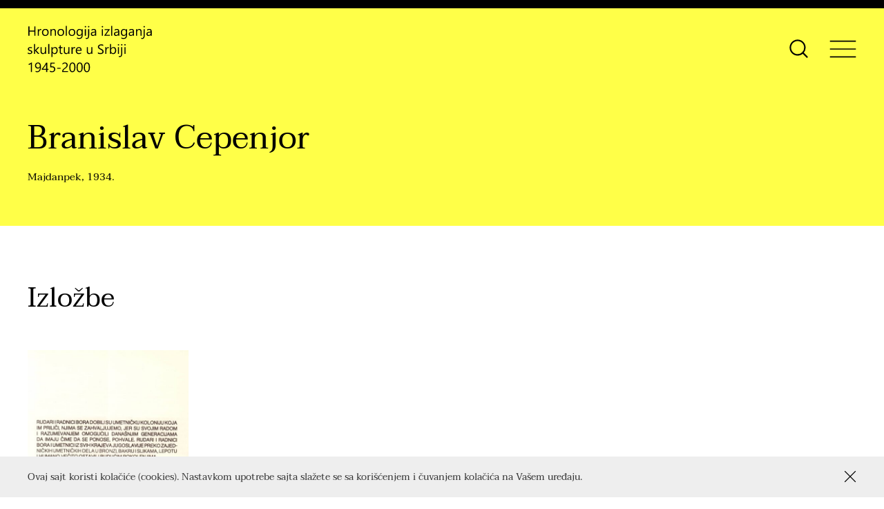

--- FILE ---
content_type: text/html; charset=UTF-8
request_url: https://skulptura-hronologijaizlaganja.rs/artists/branislav-cepenjor/
body_size: 10310
content:
<!DOCTYPE html><html lang=sr-RS><head><meta name='robots' content='max-image-preview:large'><meta http-equiv="content-type" content="text/html; charset=UTF-8"><meta name="viewport" content="width=device-width, initial-scale=1.0, maximum-scale=1.0, user-scalable=no"><title>Branislav Cepenjor | Hronologija izlaganja skulpture u Srbiji</title><meta name="description" content="Majdanpek, 1934."><meta property="og:title" content="Branislav Cepenjor | Hronologija izlaganja skulpture u Srbiji"><meta property="og:site_name" content="Hronologija izlaganja skulpture u Srbiji"><meta property="og:url" content="https://skulptura-hronologijaizlaganja.rs/artists/branislav-cepenjor/"><meta property="og:description" content="Majdanpek, 1934."><meta property="og:type" content="article"><meta property="og:locale" content="sr_RS"><meta property="og:image" content="https://skulptura-hronologijaizlaganja.rs/h-content/themes/h-theme-child/media/blank-featured.png"><meta property="article:published_time" content="2021-11-03T11:02:31+02"><meta name="twitter:card" content="summary"><meta name="twitter:title" content="Branislav Cepenjor | Hronologija izlaganja skulpture u Srbiji"><meta name="twitter:url" content="https://skulptura-hronologijaizlaganja.rs/artists/branislav-cepenjor/"><meta name="twitter:description" content="Majdanpek, 1934."><meta name="twitter:image" content="https://skulptura-hronologijaizlaganja.rs/h-content/themes/h-theme-child/media/blank-featured.png"><link rel=dns-prefetch href=//ajax.googleapis.com><link rel=dns-prefetch href=//maps.googleapis.com><link rel=stylesheet href=https://skulptura-hronologijaizlaganja.rs/h-content/cache/minify/ee92c.css?x68322 media=all><style id=global-styles-inline-css>/*<![CDATA[*/body{--wp--preset--color--black:#000;--wp--preset--color--cyan-bluish-gray:#abb8c3;--wp--preset--color--white:#fff;--wp--preset--color--pale-pink:#f78da7;--wp--preset--color--vivid-red:#cf2e2e;--wp--preset--color--luminous-vivid-orange:#ff6900;--wp--preset--color--luminous-vivid-amber:#fcb900;--wp--preset--color--light-green-cyan:#7bdcb5;--wp--preset--color--vivid-green-cyan:#00d084;--wp--preset--color--pale-cyan-blue:#8ed1fc;--wp--preset--color--vivid-cyan-blue:#0693e3;--wp--preset--color--vivid-purple:#9b51e0;--wp--preset--gradient--vivid-cyan-blue-to-vivid-purple:linear-gradient(135deg,rgba(6,147,227,1) 0%,rgb(155,81,224) 100%);--wp--preset--gradient--light-green-cyan-to-vivid-green-cyan:linear-gradient(135deg,rgb(122,220,180) 0%,rgb(0,208,130) 100%);--wp--preset--gradient--luminous-vivid-amber-to-luminous-vivid-orange:linear-gradient(135deg,rgba(252,185,0,1) 0%,rgba(255,105,0,1) 100%);--wp--preset--gradient--luminous-vivid-orange-to-vivid-red:linear-gradient(135deg,rgba(255,105,0,1) 0%,rgb(207,46,46) 100%);--wp--preset--gradient--very-light-gray-to-cyan-bluish-gray:linear-gradient(135deg,rgb(238,238,238) 0%,rgb(169,184,195) 100%);--wp--preset--gradient--cool-to-warm-spectrum:linear-gradient(135deg,rgb(74,234,220) 0%,rgb(151,120,209) 20%,rgb(207,42,186) 40%,rgb(238,44,130) 60%,rgb(251,105,98) 80%,rgb(254,248,76) 100%);--wp--preset--gradient--blush-light-purple:linear-gradient(135deg,rgb(255,206,236) 0%,rgb(152,150,240) 100%);--wp--preset--gradient--blush-bordeaux:linear-gradient(135deg,rgb(254,205,165) 0%,rgb(254,45,45) 50%,rgb(107,0,62) 100%);--wp--preset--gradient--luminous-dusk:linear-gradient(135deg,rgb(255,203,112) 0%,rgb(199,81,192) 50%,rgb(65,88,208) 100%);--wp--preset--gradient--pale-ocean:linear-gradient(135deg,rgb(255,245,203) 0%,rgb(182,227,212) 50%,rgb(51,167,181) 100%);--wp--preset--gradient--electric-grass:linear-gradient(135deg,rgb(202,248,128) 0%,rgb(113,206,126) 100%);--wp--preset--gradient--midnight:linear-gradient(135deg,rgb(2,3,129) 0%,rgb(40,116,252) 100%);--wp--preset--duotone--dark-grayscale:url('#wp-duotone-dark-grayscale');--wp--preset--duotone--grayscale:url('#wp-duotone-grayscale');--wp--preset--duotone--purple-yellow:url('#wp-duotone-purple-yellow');--wp--preset--duotone--blue-red:url('#wp-duotone-blue-red');--wp--preset--duotone--midnight:url('#wp-duotone-midnight');--wp--preset--duotone--magenta-yellow:url('#wp-duotone-magenta-yellow');--wp--preset--duotone--purple-green:url('#wp-duotone-purple-green');--wp--preset--duotone--blue-orange:url('#wp-duotone-blue-orange');--wp--preset--font-size--small:13px;--wp--preset--font-size--medium:20px;--wp--preset--font-size--large:36px;--wp--preset--font-size--x-large:42px}.has-black-color{color:var(--wp--preset--color--black) !important}.has-cyan-bluish-gray-color{color:var(--wp--preset--color--cyan-bluish-gray) !important}.has-white-color{color:var(--wp--preset--color--white) !important}.has-pale-pink-color{color:var(--wp--preset--color--pale-pink) !important}.has-vivid-red-color{color:var(--wp--preset--color--vivid-red) !important}.has-luminous-vivid-orange-color{color:var(--wp--preset--color--luminous-vivid-orange) !important}.has-luminous-vivid-amber-color{color:var(--wp--preset--color--luminous-vivid-amber) !important}.has-light-green-cyan-color{color:var(--wp--preset--color--light-green-cyan) !important}.has-vivid-green-cyan-color{color:var(--wp--preset--color--vivid-green-cyan) !important}.has-pale-cyan-blue-color{color:var(--wp--preset--color--pale-cyan-blue) !important}.has-vivid-cyan-blue-color{color:var(--wp--preset--color--vivid-cyan-blue) !important}.has-vivid-purple-color{color:var(--wp--preset--color--vivid-purple) !important}.has-black-background-color{background-color:var(--wp--preset--color--black) !important}.has-cyan-bluish-gray-background-color{background-color:var(--wp--preset--color--cyan-bluish-gray) !important}.has-white-background-color{background-color:var(--wp--preset--color--white) !important}.has-pale-pink-background-color{background-color:var(--wp--preset--color--pale-pink) !important}.has-vivid-red-background-color{background-color:var(--wp--preset--color--vivid-red) !important}.has-luminous-vivid-orange-background-color{background-color:var(--wp--preset--color--luminous-vivid-orange) !important}.has-luminous-vivid-amber-background-color{background-color:var(--wp--preset--color--luminous-vivid-amber) !important}.has-light-green-cyan-background-color{background-color:var(--wp--preset--color--light-green-cyan) !important}.has-vivid-green-cyan-background-color{background-color:var(--wp--preset--color--vivid-green-cyan) !important}.has-pale-cyan-blue-background-color{background-color:var(--wp--preset--color--pale-cyan-blue) !important}.has-vivid-cyan-blue-background-color{background-color:var(--wp--preset--color--vivid-cyan-blue) !important}.has-vivid-purple-background-color{background-color:var(--wp--preset--color--vivid-purple) !important}.has-black-border-color{border-color:var(--wp--preset--color--black) !important}.has-cyan-bluish-gray-border-color{border-color:var(--wp--preset--color--cyan-bluish-gray) !important}.has-white-border-color{border-color:var(--wp--preset--color--white) !important}.has-pale-pink-border-color{border-color:var(--wp--preset--color--pale-pink) !important}.has-vivid-red-border-color{border-color:var(--wp--preset--color--vivid-red) !important}.has-luminous-vivid-orange-border-color{border-color:var(--wp--preset--color--luminous-vivid-orange) !important}.has-luminous-vivid-amber-border-color{border-color:var(--wp--preset--color--luminous-vivid-amber) !important}.has-light-green-cyan-border-color{border-color:var(--wp--preset--color--light-green-cyan) !important}.has-vivid-green-cyan-border-color{border-color:var(--wp--preset--color--vivid-green-cyan) !important}.has-pale-cyan-blue-border-color{border-color:var(--wp--preset--color--pale-cyan-blue) !important}.has-vivid-cyan-blue-border-color{border-color:var(--wp--preset--color--vivid-cyan-blue) !important}.has-vivid-purple-border-color{border-color:var(--wp--preset--color--vivid-purple) !important}.has-vivid-cyan-blue-to-vivid-purple-gradient-background{background:var(--wp--preset--gradient--vivid-cyan-blue-to-vivid-purple) !important}.has-light-green-cyan-to-vivid-green-cyan-gradient-background{background:var(--wp--preset--gradient--light-green-cyan-to-vivid-green-cyan) !important}.has-luminous-vivid-amber-to-luminous-vivid-orange-gradient-background{background:var(--wp--preset--gradient--luminous-vivid-amber-to-luminous-vivid-orange) !important}.has-luminous-vivid-orange-to-vivid-red-gradient-background{background:var(--wp--preset--gradient--luminous-vivid-orange-to-vivid-red) !important}.has-very-light-gray-to-cyan-bluish-gray-gradient-background{background:var(--wp--preset--gradient--very-light-gray-to-cyan-bluish-gray) !important}.has-cool-to-warm-spectrum-gradient-background{background:var(--wp--preset--gradient--cool-to-warm-spectrum) !important}.has-blush-light-purple-gradient-background{background:var(--wp--preset--gradient--blush-light-purple) !important}.has-blush-bordeaux-gradient-background{background:var(--wp--preset--gradient--blush-bordeaux) !important}.has-luminous-dusk-gradient-background{background:var(--wp--preset--gradient--luminous-dusk) !important}.has-pale-ocean-gradient-background{background:var(--wp--preset--gradient--pale-ocean) !important}.has-electric-grass-gradient-background{background:var(--wp--preset--gradient--electric-grass) !important}.has-midnight-gradient-background{background:var(--wp--preset--gradient--midnight) !important}.has-small-font-size{font-size:var(--wp--preset--font-size--small) !important}.has-medium-font-size{font-size:var(--wp--preset--font-size--medium) !important}.has-large-font-size{font-size:var(--wp--preset--font-size--large) !important}.has-x-large-font-size{font-size:var(--wp--preset--font-size--x-large) !important}.wp-block-navigation a:where(:not(.wp-element-button)){color:inherit}:where(.wp-block-columns.is-layout-flex){gap:2em}.wp-block-pullquote{font-size:1.5em;line-height:1.6}/*]]>*/</style><link rel=stylesheet href=https://skulptura-hronologijaizlaganja.rs/h-content/cache/minify/9ca56.css?x68322 media=all> <script src='https://maps.googleapis.com/maps/api/js?key=AIzaSyD4lC73A2sv5CdB-KdHkO_SUsrTN_75blg&#038;ver=6.1.1' id=google-maps-js></script> <link rel=https://api.w.org/ href=https://skulptura-hronologijaizlaganja.rs/wp-json/ ><link rel=canonical href=https://skulptura-hronologijaizlaganja.rs/artists/branislav-cepenjor/ ><link rel=shortlink href='https://skulptura-hronologijaizlaganja.rs/?p=8792'><link rel=alternate type=application/json+oembed href="https://skulptura-hronologijaizlaganja.rs/wp-json/oembed/1.0/embed?url=https%3A%2F%2Fskulptura-hronologijaizlaganja.rs%2Fartists%2Fbranislav-cepenjor%2F"><link rel=alternate type=text/xml+oembed href="https://skulptura-hronologijaizlaganja.rs/wp-json/oembed/1.0/embed?url=https%3A%2F%2Fskulptura-hronologijaizlaganja.rs%2Fartists%2Fbranislav-cepenjor%2F&#038;format=xml"> <script async src="https://www.googletagmanager.com/gtag/js?id=G-XKHF7MKNSV"></script><script>window.dataLayer=window.dataLayer||[];function gtag(){dataLayer.push(arguments);}gtag('js',new Date());gtag('config','G-XKHF7MKNSV');</script><link rel=icon href=https://skulptura-hronologijaizlaganja.rs/h-content/uploads/2021/09/cropped-favicon-32x32.png sizes=32x32><link rel=icon href=https://skulptura-hronologijaizlaganja.rs/h-content/uploads/2021/09/cropped-favicon-192x192.png sizes=192x192><link rel=apple-touch-icon href=https://skulptura-hronologijaizlaganja.rs/h-content/uploads/2021/09/cropped-favicon-180x180.png><meta name="msapplication-TileImage" content="https://skulptura-hronologijaizlaganja.rs/h-content/uploads/2021/09/cropped-favicon-270x270.png"></head><body onunload class="artist-template-default single single-artist postid-8792"><div id=wrapper class=hfeed><header id=header><div class=container><div class=left><div><div class=logo><a href=https://skulptura-hronologijaizlaganja.rs/ title="Hronologija izlaganja skulpture u Srbiji početna strana" rel=home><svg xmlns=http://www.w3.org/2000/svg xmlns:xlink=http://www.w3.org/1999/xlink viewBox="0 0 185 70" xmlns:v=https://vecta.io/nano><path d="M11.66 15.28h-1.64V8.89H2.77v6.39H1.13v-14h1.64v6.14h7.25V1.28h1.64v14zm8.67-8.38c-.28-.21-.68-.32-1.21-.32-.68 0-1.25.32-1.71.97s-.69 1.52-.69 2.64v5.1h-1.6v-10h1.6v2.06h.04c.23-.7.58-1.25 1.04-1.65s1-.6 1.58-.6c.42 0 .74.05.96.14V6.9zm5.92 8.61c-1.48 0-2.66-.47-3.54-1.4s-1.32-2.17-1.32-3.72c0-1.68.46-2.99 1.38-3.94s2.16-1.42 3.72-1.42c1.49 0 2.65.46 3.49 1.38s1.25 2.19 1.25 3.82c0 1.59-.45 2.87-1.35 3.83s-2.11 1.45-3.63 1.45zm.12-9.12c-1.03 0-1.84.35-2.44 1.05s-.9 1.67-.9 2.9c0 1.18.3 2.12.91 2.8s1.42 1.03 2.43 1.03c1.04 0 1.83-.33 2.39-1.01s.83-1.62.83-2.86c0-1.25-.28-2.21-.83-2.89s-1.36-1.02-2.39-1.02zm15.72 8.89h-1.6v-5.7c0-2.12-.77-3.18-2.32-3.18-.8 0-1.46.3-1.99.9s-.79 1.36-.79 2.28v5.7h-1.6v-10h1.6v1.66h.04c.76-1.26 1.85-1.89 3.28-1.89 1.09 0 1.93.35 2.51 1.06s.87 1.73.87 3.06v6.11zm7.2.23c-1.48 0-2.66-.47-3.54-1.4s-1.32-2.17-1.32-3.72c0-1.68.46-2.99 1.38-3.94s2.16-1.42 3.72-1.42c1.49 0 2.65.46 3.49 1.38s1.25 2.19 1.25 3.82c0 1.59-.45 2.87-1.35 3.83s-2.12 1.45-3.63 1.45zm.11-9.12c-1.03 0-1.84.35-2.44 1.05s-.9 1.67-.9 2.9c0 1.18.3 2.12.91 2.8s1.42 1.03 2.43 1.03c1.04 0 1.83-.33 2.39-1.01s.83-1.62.83-2.86c0-1.25-.28-2.21-.83-2.89s-1.35-1.02-2.39-1.02zm9.03 8.89h-1.6V.48h1.6v14.8zm7.42.23c-1.48 0-2.66-.47-3.54-1.4s-1.32-2.17-1.32-3.72c0-1.68.46-2.99 1.38-3.94s2.16-1.42 3.72-1.42c1.49 0 2.65.46 3.49 1.38s1.25 2.19 1.25 3.82c0 1.59-.45 2.87-1.35 3.83s-2.11 1.45-3.63 1.45zm.12-9.12c-1.03 0-1.84.35-2.44 1.05s-.9 1.67-.9 2.9c0 1.18.3 2.12.91 2.8s1.42 1.03 2.43 1.03c1.04 0 1.83-.33 2.39-1.01s.83-1.62.83-2.86c0-1.25-.28-2.21-.83-2.89S67 6.39 65.97 6.39zm15.95 8.09c0 3.67-1.76 5.51-5.27 5.51-1.24 0-2.32-.23-3.24-.7v-1.6c1.13.62 2.2.94 3.22.94 2.46 0 3.69-1.31 3.69-3.93v-1.1h-.04c-.76 1.28-1.91 1.91-3.44 1.91-1.24 0-2.24-.44-3-1.33S72.7 12.1 72.7 10.6c0-1.7.41-3.05 1.23-4.05s1.94-1.5 3.35-1.5c1.35 0 2.35.54 3 1.62h.04V5.28h1.6v9.2zm-1.6-3.72V9.28a2.86 2.86 0 0 0-.81-2.04 2.65 2.65 0 0 0-2.01-.85c-.99 0-1.76.36-2.32 1.08s-.84 1.73-.84 3.02c0 1.11.27 2 .81 2.67s1.25 1 2.13 1c.9 0 1.63-.32 2.19-.96s.85-1.45.85-2.44z"/><use xlink:href=#B /><use xlink:href=#C /><path d="M102.01 15.28h-1.6v-1.56h-.04c-.7 1.2-1.72 1.8-3.08 1.8-1 0-1.78-.26-2.34-.79s-.84-1.23-.84-2.1c0-1.87 1.1-2.96 3.3-3.26l3-.42c0-1.7-.69-2.55-2.06-2.55-1.2 0-2.29.41-3.26 1.23V5.98c.98-.62 2.12-.94 3.4-.94 2.35 0 3.53 1.24 3.53 3.73v6.51zm-1.6-5.06l-2.41.33c-.74.1-1.3.29-1.68.55s-.57.73-.57 1.4c0 .49.17.89.52 1.2s.81.46 1.39.46c.79 0 1.45-.28 1.97-.83s.78-1.26.78-2.11v-1z"/><use xlink:href=#B x=25.34 /><path d="M122.32 5.74l-5.92 8.17h5.86v1.37h-8.21v-.5l5.92-8.13h-5.36V5.28h7.71v.46zm3.68 9.54h-1.6V.48h1.6v14.8zm10.4 0h-1.6v-1.56h-.04c-.7 1.2-1.72 1.8-3.08 1.8-1 0-1.78-.26-2.34-.79s-.84-1.23-.84-2.1c0-1.87 1.1-2.96 3.3-3.26l3-.42c0-1.7-.69-2.55-2.06-2.55-1.21 0-2.29.41-3.26 1.23V5.98c.98-.62 2.12-.94 3.4-.94 2.35 0 3.53 1.24 3.53 3.73v6.51zm-1.61-5.06l-2.41.33c-.74.1-1.3.29-1.68.55s-.57.73-.57 1.4c0 .49.17.89.52 1.2s.81.46 1.39.46c.79 0 1.45-.28 1.97-.83s.78-1.26.78-2.11v-1zm13.16 4.26c0 3.67-1.76 5.51-5.27 5.51-1.24 0-2.32-.23-3.24-.7v-1.6c1.13.62 2.2.94 3.22.94 2.46 0 3.69-1.31 3.69-3.93v-1.1h-.04c-.76 1.28-1.91 1.91-3.44 1.91-1.24 0-2.24-.44-3-1.33s-1.14-2.08-1.14-3.58c0-1.7.41-3.05 1.23-4.05s1.93-1.5 3.35-1.5c1.35 0 2.35.54 3 1.62h.04V5.28h1.6v9.2zm-1.6-3.72V9.28a2.86 2.86 0 0 0-.81-2.04 2.65 2.65 0 0 0-2.01-.85c-.99 0-1.76.36-2.32 1.08s-.84 1.73-.84 3.02c0 1.11.27 2 .81 2.67s1.25 1 2.13 1c.9 0 1.63-.32 2.19-.96s.85-1.45.85-2.44z"/><use xlink:href=#D /><path d="M169.67 15.28h-1.6v-5.7c0-2.12-.78-3.18-2.32-3.18-.8 0-1.46.3-1.99.9s-.79 1.36-.79 2.28v5.7h-1.6v-10h1.6v1.66h.04c.76-1.26 1.85-1.89 3.28-1.89 1.09 0 1.93.35 2.51 1.06s.87 1.73.87 3.06v6.11z"/><use xlink:href=#C x=82.68 /><use xlink:href=#D x=26.34 /><path d="M.31 41.92V40.2c.87.64 1.83.97 2.88.97 1.41 0 2.11-.47 2.11-1.41 0-.27-.06-.49-.18-.68s-.28-.35-.49-.49-.45-.27-.72-.39l-.89-.36-1.17-.53a3.25 3.25 0 0 1-.84-.61c-.22-.23-.39-.48-.51-.77s-.17-.62-.17-1.01c0-.47.11-.88.32-1.25s.5-.66.86-.91.77-.43 1.23-.55a5.59 5.59 0 0 1 1.42-.19c.87 0 1.64.15 2.32.45v1.62c-.74-.48-1.58-.72-2.54-.72-.3 0-.57.03-.81.1s-.45.16-.62.29-.31.27-.4.44a1.2 1.2 0 0 0-.14.57 1.39 1.39 0 0 0 .14.65c.09.17.23.33.42.47s.4.26.66.37l.89.36 1.19.52c.35.18.65.38.9.61s.44.48.57.78.2.64.2 1.04c0 .5-.11.92-.33 1.29a2.8 2.8 0 0 1-.87.91 4 4 0 0 1-1.26.54 6.08 6.08 0 0 1-1.49.18c-1.03.02-1.92-.17-2.68-.57zm17.4.36h-2.25l-4.41-4.8h-.04v4.8H9.4v-14.8H11v9.38h.04l4.2-4.58h2.1L12.7 37.1l5.01 5.18z"/><use xlink:href=#E /><path d="M32.27 42.28h-1.6v-14.8h1.6v14.8zm4.88-1.45h-.04v6.04h-1.6v-14.6h1.6v1.76h.04c.79-1.33 1.94-1.99 3.46-1.99 1.29 0 2.29.45 3.02 1.34s1.08 2.09 1.08 3.6c0 1.67-.41 3.01-1.22 4.02s-1.93 1.51-3.34 1.51c-1.3 0-2.3-.55-3-1.68zm-.04-4.03v1.4c0 .83.27 1.53.81 2.1a2.7 2.7 0 0 0 2.05.86c.97 0 1.73-.37 2.28-1.11s.83-1.77.83-3.1c0-1.11-.26-1.99-.77-2.62s-1.21-.95-2.09-.95c-.93 0-1.68.32-2.25.97s-.86 1.48-.86 2.45zm14.79 5.38c-.38.21-.88.31-1.49.31-1.75 0-2.63-.98-2.63-2.93v-5.92h-1.72v-1.37h1.72v-2.44l1.6-.52v2.96h2.52v1.37h-2.52v5.63c0 .67.11 1.15.34 1.44s.61.43 1.13.43c.4 0 .75-.11 1.04-.33v1.37z"/><use xlink:href=#E x=34.7 /><path d="M70.58 33.9c-.28-.21-.68-.32-1.21-.32-.68 0-1.25.32-1.71.97s-.69 1.52-.69 2.64v5.1h-1.6v-10h1.6v2.06H67c.23-.7.58-1.25 1.04-1.65s.99-.59 1.57-.59c.42 0 .74.05.96.14v1.65zm9.77 3.78h-7.06c.03 1.11.33 1.97.9 2.58s1.36.91 2.36.91c1.13 0 2.16-.37 3.11-1.11v1.5c-.88.64-2.04.96-3.49.96-1.41 0-2.52-.45-3.33-1.36s-1.21-2.19-1.21-3.83c0-1.56.44-2.82 1.32-3.8s1.98-1.47 3.29-1.47 2.32.42 3.04 1.27 1.07 2.02 1.07 3.53v.82zm-1.64-1.36c-.01-.92-.23-1.64-.67-2.16s-1.05-.77-1.83-.77a2.56 2.56 0 0 0-1.92.81c-.52.54-.85 1.25-.98 2.12h5.4z"/><use xlink:href=#E x=68.91 /><path d="M104.61 41.71v-1.93c.22.2.49.37.8.53a6.09 6.09 0 0 0 .98.4c.35.11.69.19 1.03.25s.66.09.96.09c1.01 0 1.76-.19 2.26-.56s.75-.91.75-1.62c0-.38-.08-.71-.25-.99s-.4-.54-.69-.77-.64-.45-1.04-.66l-1.29-.67-1.37-.75c-.43-.25-.79-.53-1.1-.84s-.56-.65-.74-1.04-.27-.84-.27-1.36c0-.64.14-1.19.42-1.67s.65-.86 1.1-1.17.98-.53 1.56-.68 1.18-.22 1.78-.22c1.38 0 2.39.17 3.02.5v1.85c-.83-.57-1.89-.86-3.18-.86a5.47 5.47 0 0 0-1.07.11 3 3 0 0 0-.96.37c-.28.17-.51.39-.68.65s-.26.59-.26.98c0 .36.07.67.2.93s.33.5.59.71.58.42.95.62l1.29.66 1.43.78a6.47 6.47 0 0 1 1.18.91 4.06 4.06 0 0 1 .81 1.1c.2.4.3.87.3 1.39 0 .69-.13 1.27-.41 1.75s-.63.87-1.09 1.17-.99.52-1.59.65-1.23.2-1.89.2a9.58 9.58 0 0 1-.82-.05c-.33-.03-.66-.09-1-.16a8.39 8.39 0 0 1-.96-.25c-.3-.1-.57-.22-.75-.35zm16.28-7.81c-.28-.21-.68-.32-1.21-.32-.68 0-1.25.32-1.71.97s-.69 1.52-.69 2.64v5.1h-1.6v-10h1.6v2.06h.04c.23-.7.58-1.25 1.04-1.65s.99-.59 1.57-.59c.42 0 .74.05.96.14v1.65zm3.38 6.93h-.04v1.45h-1.6v-14.8h1.6v6.56h.04c.79-1.33 1.94-1.99 3.46-1.99 1.28 0 2.29.45 3.01 1.34s1.09 2.09 1.09 3.6c0 1.67-.41 3.01-1.22 4.02s-1.93 1.51-3.34 1.51c-1.33-.01-2.32-.56-3-1.69zm-.04-4.03v1.4c0 .83.27 1.53.81 2.1a2.7 2.7 0 0 0 2.05.86c.97 0 1.73-.37 2.28-1.11s.83-1.77.83-3.1c0-1.11-.26-1.99-.77-2.62s-1.21-.95-2.09-.95c-.93 0-1.68.32-2.25.97s-.86 1.48-.86 2.45z"/><use xlink:href=#B x=49.22 y=27 /><path d="M140.83 41.86c0 1.64-.33 2.91-.99 3.79s-1.61 1.33-2.84 1.33a2.98 2.98 0 0 1-1.33-.31v-1.49c.48.29.94.44 1.37.44 1.46 0 2.19-1.17 2.19-3.5v-9.84h1.6v9.58zm-.78-12.12a1.02 1.02 0 0 1-.73-.29c-.2-.19-.3-.44-.3-.74s.1-.55.3-.75.45-.3.73-.3a1.05 1.05 0 0 1 .75.3c.21.2.31.45.31.75a.96.96 0 0 1-.31.73 1.05 1.05 0 0 1-.75.3zm4.84 0a1.02 1.02 0 0 1-.73-.29c-.2-.19-.3-.44-.3-.74s.1-.55.3-.75.45-.3.73-.3a1.05 1.05 0 0 1 .75.3c.21.2.31.45.31.75a.96.96 0 0 1-.31.73c-.21.2-.45.3-.75.3zm.78 12.54h-1.6v-10h1.6v10zm-139.3 27h-1.6v-12.1c-.12.12-.3.27-.54.42l-.8.47-.94.44a6.75 6.75 0 0 1-.96.32v-1.62a9.59 9.59 0 0 0 1.12-.4l1.16-.56 1.08-.64a7.46 7.46 0 0 0 .88-.66h.61v14.33zm13.51-7.84c0 1.28-.13 2.42-.38 3.42s-.62 1.85-1.11 2.54-1.08 1.22-1.79 1.58-1.5.54-2.4.54c-.92 0-1.74-.16-2.44-.49V67.5c.77.44 1.6.65 2.48.65.63 0 1.2-.13 1.69-.39s.92-.64 1.26-1.14.61-1.11.79-1.84.27-1.57.27-2.51h-.04c-.6 1.2-1.64 1.81-3.12 1.81a4.22 4.22 0 0 1-1.65-.32c-.5-.21-.93-.51-1.3-.9s-.65-.85-.85-1.38-.29-1.12-.29-1.76c0-.69.11-1.32.34-1.89a4.51 4.51 0 0 1 .94-1.48c.4-.41.88-.73 1.43-.96s1.15-.34 1.8-.34c.7 0 1.33.14 1.87.42s1 .7 1.37 1.24.65 1.21.85 2.01.28 1.7.28 2.72zM18.15 60c0-.54-.07-1.03-.21-1.47s-.33-.82-.58-1.14a2.55 2.55 0 0 0-.88-.73 2.46 2.46 0 0 0-1.12-.26 2.57 2.57 0 0 0-1.07.23 2.58 2.58 0 0 0-.86.64c-.24.27-.44.61-.58.99s-.21.8-.21 1.25c0 .5.07.94.2 1.33s.32.72.57.99a2.51 2.51 0 0 0 .89.62c.34.14.73.21 1.16.21a2.66 2.66 0 0 0 1.05-.21 2.69 2.69 0 0 0 .86-.57c.24-.24.44-.52.58-.84s.2-.67.2-1.04zm11.01-4.72v9.25h1.8v1.46h-1.8v3.29h-1.58v-3.29H21V64.6l1.86-2.21L24.65 60l1.58-2.42 1.23-2.31h1.7zm-6.36 9.24h4.78v-6.86l-1.39 2.29-1.25 1.83-1.13 1.48-1.01 1.26zm18.3.48c0 .68-.12 1.3-.35 1.86a4.02 4.02 0 0 1-1 1.43c-.43.4-.96.7-1.57.92s-1.29.32-2.04.32c-1.3 0-2.27-.2-2.9-.59v-1.7c.95.61 1.92.92 2.92.92.51 0 .97-.08 1.37-.22s.75-.36 1.04-.62.51-.59.66-.97.23-.79.23-1.24c0-.91-.31-1.63-.92-2.14s-1.5-.78-2.67-.78l-.6.01-.62.02-.61.03-.54.05.48-7.02h6.47v1.45h-5.09l-.28 4.11.66-.03.62-.01c.74 0 1.41.1 1.99.29s1.08.47 1.49.83.72.8.93 1.33A4.66 4.66 0 0 1 41.1 65zm8.06-.66h-5.33v-1.26h5.33v1.26zm8.8-5.39c0-.43-.07-.8-.2-1.12s-.32-.58-.55-.8-.5-.37-.82-.47-.65-.16-1.02-.16c-.31 0-.62.04-.92.13s-.59.2-.87.35a5.27 5.27 0 0 0-.82.54c-.26.21-.51.44-.74.69v-1.72a4.68 4.68 0 0 1 1.51-1c.56-.23 1.24-.35 2.04-.35.57 0 1.1.08 1.59.25s.91.41 1.27.73.64.71.84 1.18a4.09 4.09 0 0 1 .31 1.61c0 .55-.06 1.05-.19 1.5a4.7 4.7 0 0 1-.58 1.27c-.26.4-.58.78-.97 1.14a13.06 13.06 0 0 1-1.38 1.11l-1.63 1.2c-.43.33-.77.64-1.02.93s-.43.58-.53.87-.15.62-.15 1h6.97v1.44h-8.64v-.69c0-.6.06-1.13.2-1.58s.35-.89.64-1.3.69-.82 1.18-1.23l1.78-1.39c.51-.36.93-.71 1.27-1.04a5.3 5.3 0 0 0 .83-1c.21-.34.36-.67.44-1.01s.16-.7.16-1.08zm13.2 3.27c0 1.17-.11 2.21-.32 3.12s-.52 1.67-.92 2.29-.89 1.09-1.47 1.42-1.25.48-1.99.48c-.7 0-1.33-.15-1.88-.46s-1.01-.76-1.39-1.35-.66-1.32-.86-2.18-.29-1.85-.29-2.96c0-1.22.1-2.3.31-3.24s.51-1.72.9-2.36.89-1.11 1.48-1.44 1.26-.48 2.03-.48c2.93-.02 4.4 2.37 4.4 7.16zm-1.64.16c0-3.98-.95-5.98-2.84-5.98-2 0-3 2.03-3 6.08 0 3.78.98 5.67 2.94 5.67 1.93.01 2.9-1.92 2.9-5.77z"/><use xlink:href=#F /><use xlink:href=#F x=10.78 /><defs ><path id=B d="M85.99 2.74a1.02 1.02 0 0 1-.73-.29c-.2-.19-.3-.44-.3-.74s.1-.55.3-.75.45-.3.73-.3a1.05 1.05 0 0 1 .75.3c.21.2.31.45.31.75a.96.96 0 0 1-.31.73 1.05 1.05 0 0 1-.75.3zm.78 12.54h-1.6v-10h1.6v10z"/><path id=C d="M91.61 14.86c0 1.64-.33 2.91-.99 3.79s-1.61 1.33-2.84 1.33a2.98 2.98 0 0 1-1.33-.31v-1.49c.48.29.94.44 1.37.44 1.46 0 2.19-1.17 2.19-3.5V5.28h1.6v9.58zm-.78-12.12a1.02 1.02 0 0 1-.73-.29c-.2-.19-.3-.44-.3-.74s.1-.55.3-.75.45-.3.73-.3a1.05 1.05 0 0 1 .75.3c.21.2.31.45.31.75a.96.96 0 0 1-.31.73 1.05 1.05 0 0 1-.75.3z"/><path id=D d="M158.35 15.28h-1.6v-1.56h-.04c-.7 1.2-1.72 1.8-3.08 1.8-1 0-1.78-.26-2.34-.79s-.84-1.23-.84-2.1c0-1.87 1.1-2.96 3.3-3.26l3-.42c0-1.7-.69-2.55-2.06-2.55-1.21 0-2.29.41-3.26 1.23V5.98c.98-.62 2.12-.94 3.4-.94 2.35 0 3.53 1.24 3.53 3.73v6.51zm-1.6-5.06l-2.41.33c-.74.1-1.3.29-1.68.55s-.57.73-.57 1.4c0 .49.17.89.52 1.2s.81.46 1.39.46c.79 0 1.45-.28 1.97-.83s.78-1.26.78-2.11v-1z"/><path id=E d="M27.43 42.28h-1.6V40.7h-.04c-.66 1.21-1.69 1.82-3.09 1.82-2.38 0-3.57-1.42-3.57-4.26v-5.98h1.59V38c0 2.11.81 3.16 2.42 3.16.78 0 1.42-.29 1.93-.86s.76-1.33.76-2.26v-5.76h1.6v10z"/><path id=F d="M81.94 62.22c0 1.17-.11 2.21-.32 3.12s-.52 1.67-.92 2.29-.89 1.09-1.47 1.42-1.25.48-1.99.48c-.7 0-1.33-.15-1.88-.46s-1.01-.76-1.39-1.35-.66-1.32-.86-2.18-.29-1.85-.29-2.96c0-1.22.1-2.3.31-3.24s.51-1.72.9-2.36.89-1.11 1.48-1.44 1.26-.48 2.03-.48c2.94-.02 4.4 2.37 4.4 7.16zm-1.64.16c0-3.98-.95-5.98-2.84-5.98-2 0-3 2.03-3 6.08 0 3.78.98 5.67 2.94 5.67 1.94.01 2.9-1.92 2.9-5.77z"/></defs></svg></a></div></div></div><div class="right robots-nocontent"><div> <a href=# class="year-nav-btn prevent-default" title="mobile year navigation open"><svg xmlns=http://www.w3.org/2000/svg viewBox="0 0 200 200" stroke-width=13 style=fill:none><path d="M100 198.77V1.23M64.73 153.09H100"/><path d="M64.73 46.91H100"/><circle cx=36.26 cy=46.91 r=28.47 /><path d="M135.27 100H100"/><circle cx=36.26 cy=153.09 r=28.47 /><circle cx=163.74 cy=100 r=28.47 /></svg></a> <a href=# class=search-btn title=Pretraga><svg xmlns=http://www.w3.org/2000/svg viewBox="0 0 34 34" xmlns:v=https://vecta.io/nano><path d="M33.2 31.3l-6.94-6.94a14.53 14.53 0 0 0 3.37-9.34C29.63 6.95 23.09.41 15.02.4 6.95.4.4 6.94.4 15.02a14.63 14.63 0 0 0 14.62 14.62c3.55 0 6.81-1.27 9.34-3.37l6.94 6.94c.53.53 1.38.53 1.91 0 .52-.53.52-1.39-.01-1.91zM3.1 15.02C3.1 8.44 8.44 3.1 15.02 3.1s11.92 5.34 11.92 11.92a11.94 11.94 0 0 1-11.92 11.92C8.44 26.94 3.1 21.6 3.1 15.02z"/></svg></a> <a class="h-btn hamburger-btn" title=Meni href=#><svg xmlns=http://www.w3.org/2000/svg version=1.1 x=0 y=0 viewBox="0 0 27 21" xml:space=preserve><line x1=0.5 y1=10.5 x2=26.5 y2=10.5 /><line x1=0.5 y1=2.5 x2=26.5 y2=2.5 /><line x1=0.5 y1=18.5 x2=26.5 y2=18.5 /></svg></a></div></div></div></header><div id=container><main id=main><section id=title-block><div class=container><div class="block-title text-content loadme"><h1 class="entry-title">Branislav Cepenjor</h1><p>Majdanpek, 1934.</p></div></div></section><section id=exhibitions-block><div class="container loadme"><div class="block-title text-content loadme"><h2>Izložbe</h2></div><div class="post-list type-post"><ul> <li id=post- class="loadme post-7746 post type-post status-publish format-standard has-post-thumbnail hentry category-simpozijumi tag-694 tag-bakar-bor tag-bor tag-kolonija tag-muzej-rudarstva-i-metalurgije"><article><div class=entry-summary><a href=https://skulptura-hronologijaizlaganja.rs/prva-umetnicka-kolonija-bakar-bor/ target=_blank><div class="image aspect-ratio background-cover" style="background-image: url('https://skulptura-hronologijaizlaganja.rs/h-content/uploads/1985/07/prva-umetnicka-kolonija-bakar-bor-hronologijaizlaganja-1-e1637860773756-600x481.jpg');"></div><div class=text-content><h4>Prva Umetnička kolonija „Bakar” Bor</h4><p>Muzej rudarstva i metalurgije, Bor, jul–avgust   &nbsp;</p><p class="date strong alt-font">1985</p></div> </a></div></article> </li></ul></div></div></section></main></div><div id=overlay-menu><div id=mobile-menu class="overlay-menu over"><div class="btn-holder no-font-size"> <a class=search-btn title=Pretraga href=#><svg xmlns=http://www.w3.org/2000/svg viewBox="0 0 34 34" xmlns:v=https://vecta.io/nano><path d="M33.2 31.3l-6.94-6.94a14.53 14.53 0 0 0 3.37-9.34C29.63 6.95 23.09.41 15.02.4 6.95.4.4 6.94.4 15.02a14.63 14.63 0 0 0 14.62 14.62c3.55 0 6.81-1.27 9.34-3.37l6.94 6.94c.53.53 1.38.53 1.91 0 .52-.53.52-1.39-.01-1.91zM3.1 15.02C3.1 8.44 8.44 3.1 15.02 3.1s11.92 5.34 11.92 11.92a11.94 11.94 0 0 1-11.92 11.92C8.44 26.94 3.1 21.6 3.1 15.02z"/></svg></a> <a class="h-btn close-btn" title=Zatvori href=#><svg xmlns=http://www.w3.org/2000/svg version=1.1 x=0 y=0 viewBox="0 0 23 23" xml:space=preserve><line x1=1.5 y1=21.5 x2=21.5 y2=1.5 /><line x1=1.5 y1=1.5 x2=21.5 y2=21.5 /></svg></a></div><div class=main-content><div><div class=nav-menu role=navigation><nav><div class=menu-main-menu-container><ul id=menu-main-menu class=menu><li id=menu-item-102 class="prevent-default active menu-item menu-item-type-custom menu-item-object-custom menu-item-has-children menu-item-102"><a href=#>Kategorije</a><ul class=sub-menu> <li id=menu-item-8419 class="menu-item menu-item-type-taxonomy menu-item-object-category menu-item-8419"><a href=https://skulptura-hronologijaizlaganja.rs/category/izlozbe-i-katalozi/ >Izložbe i katalozi</a></li> <li id=menu-item-8425 class="menu-item menu-item-type-taxonomy menu-item-object-category menu-item-8425"><a href=https://skulptura-hronologijaizlaganja.rs/category/spomenicka-skulptura/ >Spomenička skulptura</a></li> <li id=menu-item-8424 class="menu-item menu-item-type-taxonomy menu-item-object-category menu-item-8424"><a href=https://skulptura-hronologijaizlaganja.rs/category/skulptura-u-javnom-prostoru/ >Skulptura u javnom prostoru</a></li> <li id=menu-item-8423 class="menu-item menu-item-type-taxonomy menu-item-object-category menu-item-8423"><a href=https://skulptura-hronologijaizlaganja.rs/category/simpozijumi/ >Simpozijumi i skupovi</a></li> <li id=menu-item-8421 class="menu-item menu-item-type-taxonomy menu-item-object-category menu-item-8421"><a href=https://skulptura-hronologijaizlaganja.rs/category/medjunarodna-saradnja/ >Međunarodna saradnja</a></li> <li id=menu-item-8420 class="menu-item menu-item-type-taxonomy menu-item-object-category menu-item-8420"><a href=https://skulptura-hronologijaizlaganja.rs/category/publikacije-i-tekstovi/ >Publikacije i tekstovi</a></li></ul> </li> <li id=menu-item-98 class="menu-item menu-item-type-post_type_archive menu-item-object-artist menu-item-98"><a href=https://skulptura-hronologijaizlaganja.rs/artists/ >Umetnici</a></li> <li id=menu-item-99 class="menu-item menu-item-type-post_type menu-item-object-page menu-item-99"><a href=https://skulptura-hronologijaizlaganja.rs/mapa-spomenika/ >Mapa spomenika</a></li> <li id=menu-item-130 class="menu-item menu-item-type-post_type menu-item-object-page menu-item-130"><a href=https://skulptura-hronologijaizlaganja.rs/o-hronologiji/ >O nama</a></li> <li id=menu-item-9754 class="menu-item menu-item-type-post_type menu-item-object-page menu-item-9754"><a href=https://skulptura-hronologijaizlaganja.rs/korisni-linkovi/ >Korisni linkovi</a></li></ul></div></nav></div></div></div></div><div id=search-menu class="overlay-menu over"><div class="btn-holder no-font-size"><a class="h-btn close-btn" title=Zatvori href=#><svg xmlns=http://www.w3.org/2000/svg version=1.1 x=0 y=0 viewBox="0 0 23 23" xml:space=preserve><line x1=1.5 y1=21.5 x2=21.5 y2=1.5 /><line x1=1.5 y1=1.5 x2=21.5 y2=21.5 /></svg></a></div><div class="h-center v-center main-content"><h3 class="alt-font">Pretraga</h3><div class="overlay-search border-box"><form role=search method=get class=search-form action=https://skulptura-hronologijaizlaganja.rs/ > <label> <span class=screen-reader-text>Traži:</span> <input type=search class=search-field placeholder=Pretraga... value name=s title=Traži:> </label> <input type=submit class=search-submit value=Traži></form></div></div></div></div><div class=h-info-notice id=cookie-notice><div class=container><div class=text-content> <a class="h-btn close-btn" title=Zatvori href=#><svg xmlns=http://www.w3.org/2000/svg version=1.1 x=0 y=0 viewBox="0 0 23 23" xml:space=preserve><line x1=1.5 y1=21.5 x2=21.5 y2=1.5 /><line x1=1.5 y1=1.5 x2=21.5 y2=21.5 /></svg></a><p>Ovaj sajt koristi kolačiće (cookies). Nastavkom upotrebe sajta slažete se sa korišćenjem i čuvanjem kolačića na Vašem uređaju.</p></div></div></div><noscript><div class=h-full-screen-notice id=no-javascript-notice><div><p>This website requires a JavaScript enabled browser.</p></div></div></noscript><div class=h-full-screen-notice id=old-browser-notice><div><p>You are using an outdated browser which can not show modern web content.</p><p>We suggest you download <a href=https://www.google.com/chrome target=_blank>Chrome</a> or <a href=http://www.mozilla.org target=_blank>Firefox</a>.</p></div></div><div id=h-loader><div class=table-center><div><svg version=1.1 xmlns=http://www.w3.org/2000/svg x=0 y=0 viewBox="0 0 40 40" xml:space=preserve><g fill=none fill-rule=evenodd><g transform="translate(1 1)" stroke-width=2><circle stroke-opacity=0.2 cx=19 cy=19 r=18 /><path d=M37,19c0-9.9-8.1-18-18-18></path></g></g></svg></div></div></div><footer id=footer class="loadme loadme-static"><div class="top container"><div class="grid flex"><div class="col col-m-6"><div class="text-content alt-font strong"><h4>Hronologija izlaganja<br> skulpture u Srbiji<br> 1945-2000</h4></div><div class=logo-container> <a href=http://msuv.org/ target=_blank title="Muzej savremene umetnosti Vojvodine"><img src=https://skulptura-hronologijaizlaganja.rs/h-content/themes/h-theme-child/media/msuv.png alt="Logo muzeja savremene umetnosti Vojvodine"></a> <a href=https://www.kultura.gov.rs/ target=_blank title="Republika Srbija ministarstvo kulture i informisanja"><img src=https://skulptura-hronologijaizlaganja.rs/h-content/themes/h-theme-child/media/ministartsvo-informisanja-bw.png alt="Republika Srbija ministarstvo kulture i informisanja"></a></div></div><div class="col col-m-6"><div class="text-content alt-font"><p>Projekat Hronologija izlaganja skulpture u Srbiji 1945-2000 je istraživačkog karaktera i odnosi se na rekonstrukciju hronologije izlaganja skulpture u Srbiji u periodu od 1945. do 2000, tokom koga je ovaj umetnički medij prošao kroz proces dinamičnog razvoja u okvirima modernističkih, konceptualnih i postmodernističkih kretanja.</p><div class=social-links><ul class=no-style> <li class=facebook><a href=https://www.facebook.com/SKULPTURA_Hronologija-izlaganja-178594140565271/ title=Facebook target=_blank><svg version=1.1 xmlns=http://www.w3.org/2000/svg x=0 y=0 viewBox="0 0 60 60" xml:space=preserve><path d="M35 59H21.9V30.7h-5.7V19.8h5.7v-7.1c0-3.5 0.9-6.3 3-8.4C27.1 2.1 30.2 1 34.5 1h9.3v11.2h-7.1c-0.9 0-1.9 1.1-1.9 1.6v5.8h9v0.6c-0.3 4.9-1.1 9.6-1.1 9.6l-0.2 0.6h-7.7L35 59 35 59z"/></svg><span>Facebook</span></a></li> <li class=instagram><a href=https://www.instagram.com/skulptura_hronologija/ title=Instagram target=_blank><svg version=1.1 xmlns=http://www.w3.org/2000/svg x=0 y=0 viewBox="0 0 60 60" xml:space=preserve><path d="M56.84 18.87c-0.13-2.87-0.59-4.84-1.26-6.55 -0.69-1.78-1.61-3.28-3.11-4.78 -1.5-1.5-3.01-2.42-4.78-3.12 -1.72-0.67-3.68-1.12-6.55-1.25 -2.88-0.13-3.8-0.16-11.13-0.16 -7.33 0-8.25 0.03-11.13 0.16 -2.87 0.13-4.84 0.59-6.55 1.25C10.54 5.11 9.03 6.03 7.53 7.53c-1.5 1.5-2.42 3.01-3.11 4.78 -0.67 1.72-1.12 3.68-1.26 6.56C3.03 21.75 3 22.67 3 30s0.03 8.25 0.16 11.13c0.13 2.87 0.59 4.84 1.26 6.56 0.69 1.78 1.61 3.28 3.11 4.78 1.5 1.5 3.01 2.42 4.78 3.12 1.72 0.67 3.68 1.12 6.55 1.25 2.88 0.13 3.8 0.16 11.13 0.16 7.33 0 8.25-0.03 11.13-0.16 2.87-0.13 4.84-0.59 6.56-1.25 1.77-0.69 3.28-1.61 4.78-3.12 1.5-1.5 2.42-3 3.11-4.78 0.67-1.72 1.13-3.68 1.26-6.55C56.97 38.25 57 37.33 57 30S56.97 21.75 56.84 18.87zM51.1 40.47c-0.11 2.53-0.54 3.9-0.89 4.81 -0.47 1.21-1.03 2.07-1.94 2.98 -0.91 0.91-1.77 1.47-2.98 1.94 -0.91 0.35-2.28 0.78-4.81 0.89 -2.73 0.12-3.55 0.15-10.47 0.15 -6.92 0-7.74-0.02-10.47-0.15 -2.53-0.12-3.9-0.54-4.82-0.89 -1.21-0.47-2.07-1.03-2.98-1.94 -0.91-0.91-1.47-1.77-1.94-2.98 -0.36-0.91-0.78-2.28-0.89-4.81C8.78 37.74 8.75 36.92 8.75 30s0.03-7.74 0.15-10.47c0.12-2.53 0.54-3.9 0.89-4.81 0.47-1.21 1.03-2.07 1.94-2.98 0.91-0.91 1.77-1.47 2.98-1.94C15.63 9.44 17 9.02 19.53 8.9c2.73-0.12 3.55-0.15 10.47-0.15 6.92 0 7.74 0.03 10.47 0.15 2.53 0.12 3.9 0.54 4.81 0.89 1.21 0.47 2.07 1.03 2.98 1.94 0.91 0.91 1.47 1.77 1.94 2.98 0.36 0.91 0.78 2.29 0.89 4.81C51.22 22.26 51.25 23.08 51.25 30S51.22 37.74 51.1 40.47zM30 17.52c-6.89 0-12.48 5.59-12.48 12.48 0 6.89 5.59 12.48 12.48 12.48 6.89 0 12.48-5.58 12.48-12.48C42.48 23.11 36.89 17.52 30 17.52zM30 37.64c-4.22 0-7.64-3.42-7.64-7.64 0-4.22 3.42-7.64 7.64-7.64 4.22 0 7.64 3.42 7.64 7.64C37.64 34.22 34.22 37.64 30 37.64z"/><circle cx=43.26 cy=16.74 r=2.92 /></svg><span>Instagram</span></a></li> <li class=email><a href=mailto:kontakt.skulptura@gmail.com title=Email target=_blank><svg version=1.1 xmlns=http://www.w3.org/2000/svg x=0 y=0 viewBox="0 0 60 60" xml:space=preserve><path d="M54.6 52.6H5.4c-2.5 0-4.4-2-4.4-4.4V11.8c0-2.5 2-4.4 4.4-4.4h49.1c2.5 0 4.4 2 4.4 4.4v36.4C59 50.6 57 52.6 54.6 52.6zM6.7 47h46.7V16.3l-21 17.2c-1 0.9-2.5 0.9-3.6 0L6.7 15.4V47zM12.7 13l17.8 14.6L48.4 13H12.7z"/></svg><span>Email</span></a></li></ul></div></div></div></div></div><div class=bottom><div class=container><div class="text-content alt-font"><div class=copyright>© 2022  Hronologija izlaganja  skulpture u Srbiji. Sva prava zadržana.</div></div></div></div></footer></div> <script src='https://ajax.googleapis.com/ajax/libs/jquery/2.2.4/jquery.min.js?ver=2.2.4' id=jquery-js></script> <script src='https://skulptura-hronologijaizlaganja.rs/h-content/themes/h-theme/js/detect-browser.js?x68322&amp;ver=1.0' id=detect-browser-js></script> <script src='https://skulptura-hronologijaizlaganja.rs/h-content/themes/h-theme-child/js/js-cookie.min.js?x68322&amp;ver=1.0' id=cookie-js></script> <script id=base-js-extra>var phpVars={"getRootURL":"https:\/\/skulptura-hronologijaizlaganja.rs","getThemeURL":"https:\/\/skulptura-hronologijaizlaganja.rs\/h-content\/themes\/h-theme-child","getCurrentURL":"https:\/\/skulptura-hronologijaizlaganja.rs\/artists\/branislav-cepenjor\/","ajaxurl":"https:\/\/skulptura-hronologijaizlaganja.rs\/wp-admin\/admin-ajax.php"};</script> <script src='https://skulptura-hronologijaizlaganja.rs/h-content/themes/h-theme-child/js/base.js?x68322&amp;ver=1.0' id=base-js></script> <script src='https://skulptura-hronologijaizlaganja.rs/h-content/themes/h-theme-child/js/page-home.js?x68322&amp;ver=1.0' id=page-home-js></script> <script src='https://skulptura-hronologijaizlaganja.rs/h-content/themes/h-theme-child/js/slick-gallery.js?x68322&amp;ver=1.0' id=slick-gallery-js></script> <script src='https://skulptura-hronologijaizlaganja.rs/h-content/themes/h-theme-child/js/h-gallery.js?x68322&amp;ver=1.0' id=h-gallery-js></script> <script src='https://skulptura-hronologijaizlaganja.rs/h-content/themes/h-theme-child/js/lightbox.js?x68322&amp;ver=1.0' id=lightbox-js></script> <script src='https://skulptura-hronologijaizlaganja.rs/h-content/themes/h-theme-child/js/lazyload-posts.js?x68322&amp;ver=1.0' id=lazyload-posts-js></script> <script src='https://skulptura-hronologijaizlaganja.rs/h-content/themes/h-theme-child/js/google-map.js?x68322&amp;ver=1.0' id=google-map-js></script> </body></html>

--- FILE ---
content_type: text/css
request_url: https://skulptura-hronologijaizlaganja.rs/h-content/cache/minify/9ca56.css?x68322
body_size: 10792
content:
html,body,div,span,applet,object,iframe,h1,h2,h3,h4,h5,h6,p,blockquote,pre,a,abbr,acronym,address,big,cite,code,del,dfn,em,img,ins,kbd,q,s,samp,small,strike,strong,sub,sup,tt,var,b,u,i,center,dl,dt,dd,ol,ul,li,fieldset,form,label,legend,table,caption,tbody,tfoot,thead,tr,th,td,article,aside,canvas,details,embed,figure,figcaption,footer,header,hgroup,menu,nav,output,ruby,section,summary,time,mark,audio,video{margin:0;padding:0;border:0;vertical-align:baseline;font:inherit;font-size:100%;-webkit-text-size-adjust:100%;-ms-text-size-adjust:100%}article,aside,details,figcaption,figure,footer,header,hgroup,menu,nav,section{display:block}body{min-height:280px;font-family:'Arial',sans-serif;font-weight:normal;font-size:16px;line-height:1.4;cursor:default;color:#000;fill:#000;background-color:#fff;-webkit-hyphens:none;-moz-hyphens:none;-ms-hyphens:none;-o-hyphens:none;hyphens:none}#wrapper.fixed-footer{position:relative;min-height:100vh;padding-bottom:200px;-webkit-box-sizing:border-box;-moz-box-sizing:border-box;box-sizing:border-box}img{width:100%;height:auto;border:0;-ms-interpolation-mode:bicubic}svg{width:100%;height:auto;fill:inherit}a{text-decoration:none;outline:none;color:inherit;fill:inherit;-o-transition:color 0.2s;-moz-transition:color 0.2s;-webkit-transition:color 0.2s;transition:color 0.2s}a
svg{-o-transition:fill 0.2s;-moz-transition:fill 0.2s;-webkit-transition:fill 0.2s;transition:fill 0.2s}a:hover{color:#666 !important;fill:#666 !important}hr{height:1px;border:0;background-color:#000}ol,ul,li{list-style:none}table{width:100%;border-collapse:collapse;border-spacing:0}strong,b,.strong{font-weight:bold}em,i,.italic{font-style:italic}u,.underline{text-decoration:underline}strike,.strike,.strikethrough{text-decoration:line-through}.lowercase{text-transform:lowercase}.uppercase{text-transform:uppercase}.capitalize{text-transform:capitalize}sup{vertical-align:super;font-size:0.7em}sub{vertical-align:sub;font-size:0.7em}p{margin-bottom:1em}h1,h2,h3,h4,h5,h6{line-height:1.3}.highlight{color:#666}.alt-font{font-family:serif}.btn,button,input,input[type=search],textarea,select{width:100%;padding:8px
10px;font-family:inherit;font-weight:inherit;font-size:inherit;color:#000;background:none;border:1px
solid #000;-webkit-box-sizing:border-box;-moz-box-sizing:border-box;box-sizing:border-box;-o-transition:border-color 0.2s;-moz-transition:border-color 0.2s;-webkit-transition:border-color 0.2s;transition:border-color 0.2s;-webkit-border-radius:0;-moz-border-radius:0;border-radius:0;margin:0;-webkit-appearance:none;-moz-appearance:none;appearance:none}textarea{max-width:100%;min-height:2.2em;max-height:20em;resize:vertical;vertical-align:top}input[type="submit"]::-moz-focus-inner{padding:0;border:0}input[type="radio"],input[type="checkbox"]{width:auto;margin-left:0;margin-right:0.4em;padding:0.5em;vertical-align:middle;background-repeat:no-repeat;background-position:center}input[type="radio"]{-webkit-border-radius:50%;-moz-border-radius:50%;border-radius:50%}.input-group>*{vertical-align:middle}input:focus,textarea:focus{outline:none}input:not([type="submit"]):focus,textarea:focus{border-color:#666}.btn,
.text-content .btn,button,input[type="submit"]{color:#fff;background-color:#000;border-color:#000;cursor:pointer;-o-transition:color 0.2s, background-color 0.2s, border-color 0.2s;-moz-transition:color 0.2s, background-color 0.2s, border-color 0.2s;-webkit-transition:color 0.2s, background-color 0.2s, border-color 0.2s;transition:color 0.2s, background-color 0.2s, border-color 0.2s}.btn,
.text-content
.btn{display:inline-block;width:auto}.btn:hover,
.text-content .btn:hover,button:hover,input[type="submit"]:hover{background-color:#666;border-color:#666}.btn:hover,
.text-content .btn:hover{color:#fff !important;fill:#fff !important}.search-form>div{white-space:nowrap}.search-form .search-field{max-width:300px}.search-form .search-submit{width:auto;margin-left:0.4em}.search-form .screen-reader-text{display:none}@media all and (max-width: 600px){.search-form .search-field{width:60%}}input[type=text]::-ms-clear{display:none;width:0;height:0}input[type=text]::-ms-reveal{display:none;width:0;height:0}input[type="search"]::-webkit-search-decoration,input[type="search"]::-webkit-search-cancel-button,input[type="search"]::-webkit-search-results-button,input[type="search"]::-webkit-search-results-decoration{display:none}.table-center{display:table;width:100%;height:100%}.table-center.inline{display:inline-table}.table-center>*{display:table-cell;width:100%;height:100%;text-align:center;vertical-align:middle}.h-center{text-align:center;margin-left:auto;margin-right:auto}.v-center{position:relative;top:50%;-webkit-transform:perspective(1px) translateY(-50%);-ms-transform:perspective(1px) translateY(-50%);transform:perspective(1px) translateY(-50%)}@media all and (max-width: 1200px){.v-center.v-center-no-tablet{top:auto;-webkit-transform:perspective(0) translateY(0);-ms-transform:perspective(0) translateY(0);transform:perspective(0) translateY(0)}}@media all and (max-width: 800px){.v-center.v-center-no-mobile{top:auto;-webkit-transform:perspective(0) translateY(0);-ms-transform:perspective(0) translateY(0);transform:perspective(0) translateY(0)}}.over{position:absolute;width:100%;height:100%;left:0;top:0;pointer-events:none}.over>*{pointer-events:all}@media all and (max-width: 1200px){.over.over-no-tablet{position:relative;height:auto;left:auto;top:auto}}@media all and (max-width: 800px){.over.over-no-mobile{position:relative;height:auto;left:auto;top:auto}}.pull-left{float:left}.pull-right{float:right}.full-height{height:100vh}.border-box{-webkit-box-sizing:border-box;-moz-box-sizing:border-box;box-sizing:border-box}.round{font-size:0;overflow:hidden;-webkit-border-radius:50%;-moz-border-radius:50%;border-radius:50%}.hide,.hidden{display:none !important}.no-font-size{font-size:0;letter-spacing:0}.no-pointer-events{pointer-events:none}.all-pointer-events{pointer-events:all}.disabled{pointer-events:none !important;opacity:0.5}.background-image{background-repeat:no-repeat;background-position:center;background-size:100% auto}.background-contain{background-repeat:no-repeat;background-position:center;-webkit-background-size:contain;-moz-background-size:contain;-o-background-size:contain;background-size:contain}.background-cover{background-repeat:no-repeat;background-position:center;-webkit-background-size:cover;-moz-background-size:cover;-o-background-size:cover;background-size:cover}.svg-span>*{display:inline-block;vertical-align:middle}.svg-span>svg{width:auto;height:1.4em}.svg-span>*:first-child{margin-right:0.7em}.aspect-ratio{position:relative}.aspect-ratio:before{display:block;content:"";width:100%;padding-top:100%}.aspect-ratio.ratio-2-3:before{padding-top:150%}.aspect-ratio.ratio-3-4:before{padding-top:133.333%}.aspect-ratio.ratio-4-3:before{padding-top:75%}.aspect-ratio.ratio-3-2:before{padding-top:66.667%}.aspect-ratio.ratio-16-10:before{padding-top:62.5%}.aspect-ratio.ratio-16-9:before{padding-top:56.25%}.aspect-ratio.ratio-2-1:before{padding-top:50%}.aspect-ratio.ratio-3-1:before{padding-top:33.333%}.aspect-ratio>*{position:absolute;width:100%;height:100%;left:0;top:0}.clearfix:before,.clearfix:after{content:"";display:table}.clearfix:after{clear:both}.hide-scrollbar{overflow-y:auto;scrollbar-width:none;-ms-overflow-style:none}.hide-scrollbar::-webkit-scrollbar{width:0px;background:transparent}.blink-animation{-webkit-animation:blink-animation 1s alternate infinite;animation:blink-animation 1s alternate infinite}@keyframes blink-animation{from{opacity:0.5}to{opacity:1}}@-webkit-keyframes blink-animation{from{opacity:0.5}to{opacity:1}}.spin-animation{transform-origin:50% 50%;-webkit-animation:spin-animation 1s infinite linear;animation:spin-animation 1s infinite linear}@-webkit-keyframes spin-animation{0%{-webkit-transform:rotate(0deg);transform:rotate(0deg)}100%{-webkit-transform:rotate(360deg);transform:rotate(360deg)}}@keyframes spin-animation{0%{-webkit-transform:rotate(0deg);transform:rotate(0deg)}100%{-webkit-transform:rotate(360deg);transform:rotate(360deg)}}.loadme{opacity:0;visibility:hidden;-o-transition:opacity 0.4s, transform 0.6s;-moz-transition:opacity 0.4s, transform 0.6s;-webkit-transition:opacity 0.4s, -webkit-transform 0.6s;transition:opacity 0.4s, transform 0.6s}.loadme:not(.loadme-static){-ms-transform:translateY(35px);-webkit-transform:translateY(35px);transform:translateY(35px)}.loadme.loaded{opacity:1;visibility:visible}.loadme.loaded:not(.loadme-static){-ms-transform:translateY(0);-webkit-transform:translateY(0);transform:translateY(0)}footer.loadme.loaded{-ms-transform:none;-webkit-transform:none;transform:none}#h-loader{position:fixed;z-index:100;left:0;top:0;right:0;bottom:0;font-size:0}#h-loader.on-top{z-index:9999}#h-loader
svg{width:60px;stroke:#666;stroke-width:2px;-webkit-animation:loader 1s infinite linear;animation:loader 1s infinite linear}@-webkit-keyframes
loader{0%{-webkit-transform:rotate(0deg);transform:rotate(0deg)}100%{-webkit-transform:rotate(360deg);transform:rotate(360deg)}}@keyframes
loader{0%{-webkit-transform:rotate(0deg);transform:rotate(0deg)}100%{-webkit-transform:rotate(360deg);transform:rotate(360deg)}}body.search #title-block{z-index:1}body.error404 #title-block .head-search,
body.search #title-block .head-search{margin-top:1em}body.search .search-excerpt,
body.search .search-highlight{background-color:rgba(255, 255, 0, 0.8)}section{position:relative;margin-bottom:60px}section.small-margin{margin-bottom:20px}section.large-margin{margin-bottom:120px}section.no-margin{margin-bottom:-1px}.container{position:relative;max-width:1200px;margin:0
auto;padding:0
80px}.container.full-width{max-width:none}.container.limited-width{max-width:720px}.container.no-padding{padding-left:0;padding-right:0}@media all and (max-width: 1600px){.container{padding-left:40px;padding-right:40px}}@media all and (max-width: 800px){section{margin-bottom:40px}section.small-margin{margin-bottom:20px}section.large-margin{margin-bottom:60px}.container{padding-left:20px;padding-right:20px}}#bottom-pagination{font-size:16px;text-align:center}#bottom-pagination>hr{display:none;width:160px;margin:0
auto 40px auto;background-color:#666}#bottom-pagination
a{text-decoration:none}#bottom-pagination .page-numbers,
#bottom-pagination .page-arrows{margin-bottom:0;color:#666;font-weight:bold;font-size:1.2em;vertical-align:middle}#bottom-pagination .page-numbers{margin:0
0.25em}#bottom-pagination .page-numbers.current{color:#333}#bottom-pagination .page-arrows.prev-page{float:left}#bottom-pagination .page-arrows.next-page{float:right}#bottom-pagination .page-arrows{font-weight:normal}@media all and (max-width: 600px){#bottom-pagination .page-numbers,
#bottom-pagination .page-arrows{font-size:1.1em}#bottom-pagination .page-arrows
.letter{display:none}}.h-info-notice{display:none;position:fixed;z-index:111;width:100%;left:0;bottom:0;background-color:#eee}.h-info-notice .text-content{position:relative;padding:20px
40px 20px 0;font-size:14px;letter-spacing:0;line-height:1.4;color:#333}.h-info-notice .text-content
a{text-decoration:underline}.h-info-notice .close-btn{position:absolute;width:18px !important;height:18px !important;right:0;top:20px;stroke:#333;text-decoration:none !important}.h-popup-notice{display:none;position:fixed;z-index:112;width:100%;height:100%;left:0;top:0;background-color:rgba(255, 255, 255, 0.9)}.h-popup-notice .container>div{position:relative;background-color:#eee}.h-popup-notice .container .text-content{padding:40px}.h-popup-notice .close-btn{position:absolute;width:18px !important;height:18px !important;right:20px;top:20px;stroke:#333;text-decoration:none !important}@media all and (max-width: 600px){.h-popup-notice .container .text-content{padding:30px
20px}}.h-full-screen-notice{display:none;position:fixed;z-index:9999;width:100%;height:100%;left:0;top:0;background-color:#fff}.h-full-screen-notice.active,.h-full-screen-notice#javascript-notice{display:table}.h-full-screen-notice
div{display:table-cell;width:100%;height:100%;padding:4%;font-size:30px;font-family:Arial,sans-serif;color:#000;text-align:center;vertical-align:middle}.h-full-screen-notice div
p{font-size:inherit;color:inherit}.h-full-screen-notice div
a{font-size:inherit;color:inherit;text-decoration:underline}.h-btn{display:inline-block;z-index:1000;width:22px;height:22px;font-size:0;cursor:pointer;stroke:#000;stroke-width:1px;text-decoration:none !important;-o-transition:stroke 0.2s;-moz-transition:stroke 0.2s;-webkit-transition:stroke 0.2s;transition:stroke 0.2s}.h-btn:hover{stroke:#666}.hamburger-btn{width:27px;height:21px}.social-shares>*{display:inline-block;vertical-align:middle}.social-shares>h4{margin-right:0.5em;margin-bottom:0 !important;font-size:1em}.social-shares:not(.text)>ul,.social-links:not(.text)>ul{font-size:0}.social-shares:not(.text)>ul>li,.social-links:not(.text)>ul>li{display:inline-block;width:22px;margin-left:10px}.social-shares>ul>li:first-child,.social-links>ul>li:first-child{margin-left:0}.social-shares ul > li a,
.social-links ul > li
a{display:block;-o-transition:color 0.2s, border-color 0.2s;-moz-transition:color 0.2s, border-color 0.2s;-webkit-transition:color 0.2s, border-color 0.2s;transition:color 0.2s, border-color 0.2s}.social-shares.text ul > li a,
.social-links.text ul > li
a{display:inline-block}.social-shares.rounded ul > li a,
.social-links.rounded ul > li
a{padding:6px;border:1px
solid #000;-webkit-border-radius:50%;-moz-border-radius:50%;border-radius:50%}.social-shares ul > li a svg,
.social-links ul > li a
svg{width:100%;height:auto;vertical-align:middle}.social-shares.text ul > li a svg,
.social-links.text ul > li a
svg{display:none}.social-shares ul > li a span,
.social-links ul > li a
span{display:none;vertical-align:middle}.social-shares.text ul > li a span,
.social-links.text ul > li a
span{display:block}.video-link{position:relative;display:block;font-size:0}.video-link img,
.video-link
.image{-o-transition:opacity 0.2s;-moz-transition:opacity 0.2s;-webkit-transition:opacity 0.2s;transition:opacity 0.2s}.video-link:not(.disabled):hover img,
.video-link:not(.disabled):hover
.image{opacity:0.8}.video-link .video-container{position:absolute;width:100%;height:100%;left:0;top:0;opacity:0;background-color:#000}.background-vimeo-video{width:100%;height:56.25vw;overflow:hidden;background-color:#000}.html-video{position:relative;padding-top:56.25%;background-color:#000}.html-video
video{display:block;position:absolute;width:100%;height:100%;top:0}.background-html-video{position:relative;width:100%;height:100vh;overflow:hidden;background-color:#000}.background-html-video
video{position:absolute;width:100%;height:100%;top:50%;left:50%}@media(min-aspect-ratio: 16/9){.background-html-video>video{height:300%;top:-100%}}@media(max-aspect-ratio: 16/9){.background-html-video>video{width:300%;left:-100%}}@supports(object-fit: cover){.background-html-video>video{width:100%;height:100%;top:0;left:0;object-fit:cover}}body.under-construction #main-block
.logo{max-width:300px;margin:0
auto 40px auto}div:not([class])>.gmnoprint:not(.gm-bundled-control),div:not([class])>.gm-style-cc{display:none}.text-content{font-size:18px}.text-content>*{margin-bottom:1.6em}.text-content *.no-margin{margin-bottom:0 !important}.text-content *.smaller-font{font-size:0.85em}.text-content.smaller-font{font-size:15px}.text-content *.larger-font{font-size:1.2em}.text-content.larger-font{font-size:22px}.text-content
h1{font-size:1.6em;margin-bottom:1em}.text-content
h2{font-size:1.4em;margin-bottom:1em}.text-content
h3{font-size:1.3em;margin-bottom:1em}.text-content
h4{font-size:1.2em;margin-bottom:1em}.text-content
h5{font-size:1.1em;margin-bottom:1em}.text-content
h6{font-size:1.1em;margin-bottom:1em;border-bottom:1px solid #333}.text-content
p{font-size:inherit}.text-content *
p{font-size:inherit}.text-content
hr{margin:1.6em auto}.text-content
a{color:inherit}.text-content .lead-block{font-family:inherit;font-size:1.4em;color:#666}.text-content .left-block{display:block;width:50%}.text-content .two-column-block{-webkit-column-count:2;-moz-column-count:2;column-count:2;-webkit-column-gap:40px;-moz-column-gap:40px;column-gap:40px}.text-content .three-column-block{-webkit-column-count:3;-moz-column-count:3;column-count:3;-webkit-column-gap:40px;-moz-column-gap:40px;column-gap:40px}.text-content .two-column-block > *:last-child,
.text-content .three-column-block>*:nth-child(2){display:inline-block}.text-content .two-column-block > *,
.text-content .three-column-block>*{margin-bottom:1em}.text-content ul:not(.no-style):not(.menu):not(.woocommerce-error),
.text-content ol:not(.no-style):not(.menu){padding-left:1.4em}.text-content ul:not(.no-style):not(.menu):not(.woocommerce-error) li{margin-bottom:0.2em;list-style:disc}.text-content ol:not(.no-style):not(.menu) li{margin-bottom:0.2em;list-style:decimal}.text-content ul:not(.no-style):not(.menu):not(.woocommerce-error) li:last-child,
.text-content ol:not(.no-style):not(.menu) li:last-child{margin-bottom:0}.text-content blockquote,
.text-content
q{margin:1.6em 1em;font-style:italic;font-size:1.2em;text-align:center;color:#999;quotes:none}.text-content blockquote p:last-child,
.text-content q p:last-child{margin-bottom:0}.text-content blockquote,
.text-content
q{quotes:none}.text-content blockquote:before,
.text-content blockquote:after,
.text-content q:before,
.text-content q:after{content:''}.text-content blockquote
hr{width:40%;background-color:#999}.text-content img,
.text-content .wp-caption:not(.slick-item){width:auto;max-width:100%;height:auto;margin-top:2.8em;margin-bottom:2.8em}.text-content .wp-caption
img{display:block;margin-top:0;margin-bottom:0}.text-content img.alignleft,
.text-content img.alignright,
.text-content .wp-caption.alignleft,
.text-content .wp-caption.alignright{display:block;margin-top:0.2em;margin-bottom:0.4em}.text-content
img.alignnone{display:block}.text-content img.alignleft,
.text-content .wp-caption.alignleft{float:left;max-width:47%;margin-right:3%}.text-content img.alignright,
.text-content .wp-caption.alignright{float:right;max-width:47%;margin-left:3%}.text-content img.aligncenter,
.text-content .wp-caption.aligncenter{display:block;max-width:80%;margin-left:auto;margin-right:auto;text-align:center}.text-content .wp-caption.alignleft img,
.text-content .wp-caption.alignright img,
.text-content .wp-caption.aligncenter
img{float:none;margin-left:0;margin-right:0;max-width:100%}.text-content .wp-caption{}.text-content .wp-caption
a{display:block}.text-content .wp-caption-text{margin-top:1.2em;text-align:center;font-style:italic;color:#666}.text-content>.gallery,.text-content>.wp-gallery{margin-top:2.8em !important;margin-bottom:2.8em !important}.text-content .gallery img,
.text-content .gallery .wp-caption,
.text-content .wp-gallery img,
.text-content .wp-gallery .wp-caption{margin-top:0;margin-bottom:0}.text-content .gallery .gallery-icon{font-size:0}.text-content .gallery .gallery-icon
img{border:none !important}.text-content .grid-gallery .gallery-item > a
img{-o-transition:opacity 0.2s;-moz-transition:opacity 0.2s;-webkit-transition:opacity 0.2s;transition:opacity 0.2s}.text-content .grid-gallery .gallery-item>a:hover>img{opacity:0.8}.text-content
iframe{display:block;max-width:100%;margin-top:2.8em;margin-bottom:2.8em}.text-content>*:first-child,.text-content>*:first-child>*:not(.wp-caption-text){margin-top:0}.text-content>*:last-child,.text-content>*:last-child:not(ul):not(ol)>*:last-child{margin-bottom:0 !important}.text-content>.post-password-form>*:not(:last-child){margin-bottom:1em !important}.text-content > .post-password-form
input{margin-top:0.6em}@media all and (max-width: 800px){.text-content img.alignleft,
.text-content img.alignright,
.text-content .wp-caption.alignleft,
.text-content .wp-caption.alignright{max-width:100%;float:none;display:block;margin-left:0%;margin-right:0%;margin-top:2.8em;margin-bottom:2.8em}.text-content .left-block{width:auto}.text-content .two-column-block,
.text-content .three-column-block{-webkit-column-count:auto;-moz-column-count:auto;column-count:auto}.text-content .two-column-block > *:not(:last-child),
.text-content .three-column-block>*:not(:last-child){margin-bottom:1em !important}}.grid{font-size:0;letter-spacing:0;margin-left:-20px;margin-top:-40px}.grid.no-h-margin{margin-left:0}.grid.no-v-margin{margin-top:0}.grid.flex,.grid.flex-s,.grid.flex-m,.grid.flex-l{display:flex;flex-wrap:wrap}.grid.flex.flex-center,.grid.flex-s.flex-center,.grid.flex-m.flex-center,.grid.flex-l.flex-center{align-items:center}.grid>*{display:inline-block;padding-left:20px;padding-top:40px;text-align:left;vertical-align:top;background-clip:content-box;-webkit-box-sizing:border-box;-moz-box-sizing:border-box;box-sizing:border-box}.grid.align-middle>*,.grid>*.align-middle{vertical-align:middle}.grid.align-bottom>*,.grid>*.align-bottom{vertical-align:bottom}.grid.center>*,.grid>*.center{text-align:center}.grid.align-right>*,.grid>*.align-right{text-align:right}.grid.no-overflow>*,.grid>*.no-overflow{overflow:hidden}.grid>*.col-1{width:8.33%}.grid>*.col-2{width:16.66%}.grid>*.col-3{width:25%}.grid>*.col-4{width:33.33%}.grid>*.col-5{width:41.66%}.grid>*.col-6{width:50%}.grid>*.col-7{width:58.33%}.grid>*.col-8{width:66.66%}.grid>*.col-9{width:75%}.grid>*.col-10{width:83.33%}.grid>*.col-11{width:91.66%}.grid>*.col-12{width:100%}.grid>*.col-s-1{width:8.33%}.grid>*.col-s-2{width:16.66%}.grid>*.col-s-3{width:25%}.grid>*.col-s-4{width:33.33%}.grid>*.col-s-5{width:41.66%}.grid>*.col-s-6{width:50%}.grid>*.col-s-7{width:58.33%}.grid>*.col-s-8{width:66.66%}.grid>*.col-s-9{width:75%}.grid>*.col-s-10{width:83.33%}.grid>*.col-s-11{width:91.66%}.grid>*.col-s-12{width:100%}.grid>*.col-m-1{width:8.33%}.grid>*.col-m-2{width:16.66%}.grid>*.col-m-3{width:25%}.grid>*.col-m-4{width:33.33%}.grid>*.col-m-5{width:41.66%}.grid>*.col-m-6{width:50%}.grid>*.col-m-7{width:58.33%}.grid>*.col-m-8{width:66.66%}.grid>*.col-m-9{width:75%}.grid>*.col-m-10{width:83.33%}.grid>*.col-m-11{width:91.66%}.grid>*.col-m-12{width:100%}.grid>*.col-l-1{width:8.33%}.grid>*.col-l-2{width:16.66%}.grid>*.col-l-3{width:25%}.grid>*.col-l-4{width:33.33%}.grid>*.col-l-5{width:41.66%}.grid>*.col-l-6{width:50%}.grid>*.col-l-7{width:58.33%}.grid>*.col-l-8{width:66.66%}.grid>*.col-l-9{width:75%}.grid>*.col-l-10{width:83.33%}.grid>*.col-l-11{width:91.66%}.grid>*.col-l-12{width:100%}.grid.no-h-margin>*{padding-left:0}.grid.no-v-margin>*{padding-top:0}@media all and (max-width: 1200px){.grid.flex-l{display:block}.grid>*.col-l-1,.grid>*.col-l-2,.grid>*.col-l-3,.grid>*.col-l-4,.grid>*.col-l-5,.grid>*.col-l-6,.grid>*.col-l-7,.grid>*.col-l-8,.grid>*.col-l-9,.grid>*.col-l-10,.grid>*.col-l-11{width:100%}.grid>*.col-1{width:8.33%}.grid>*.col-2{width:16.66%}.grid>*.col-3{width:25%}.grid>*.col-4{width:33.33%}.grid>*.col-5{width:41.66%}.grid>*.col-6{width:50%}.grid>*.col-7{width:58.33%}.grid>*.col-8{width:66.66%}.grid>*.col-9{width:75%}.grid>*.col-10{width:83.33%}.grid>*.col-11{width:91.66%}.grid>*.col-12{width:100%}.grid>*.col-s-1{width:8.33%}.grid>*.col-s-2{width:16.66%}.grid>*.col-s-3{width:25%}.grid>*.col-s-4{width:33.33%}.grid>*.col-s-5{width:41.66%}.grid>*.col-s-6{width:50%}.grid>*.col-s-7{width:58.33%}.grid>*.col-s-8{width:66.66%}.grid>*.col-s-9{width:75%}.grid>*.col-s-10{width:83.33%}.grid>*.col-s-11{width:91.66%}.grid>*.col-s-12{width:100%}.grid>*.col-m-0{display:none}.grid>*.col-m-1{width:8.33%}.grid>*.col-m-2{width:16.66%}.grid>*.col-m-3{width:25%}.grid>*.col-m-4{width:33.33%}.grid>*.col-m-5{width:41.66%}.grid>*.col-m-6{width:50%}.grid>*.col-m-7{width:58.33%}.grid>*.col-m-8{width:66.66%}.grid>*.col-m-9{width:75%}.grid>*.col-m-10{width:83.33%}.grid>*.col-m-11{width:91.66%}.grid>*.col-m-12{width:100%}}@media all and (max-width: 800px){.grid.flex-m{display:block}.grid>*,.grid.align-middle>*,.grid.align-bottom>*,.grid>*.align-middle,.grid>*.align-bottom{vertical-align:top}.grid>*.col-m-1,.grid>*.col-m-2,.grid>*.col-m-3,.grid>*.col-m-4,.grid>*.col-m-5,.grid>*.col-m-6,.grid>*.col-m-7,.grid>*.col-m-8,.grid>*.col-m-9,.grid>*.col-m-10,.grid>*.col-m-11{width:100%}.grid>*.col-1{width:8.33%}.grid>*.col-2{width:16.66%}.grid>*.col-3{width:25%}.grid>*.col-4{width:33.33%}.grid>*.col-5{width:41.66%}.grid>*.col-6{width:50%}.grid>*.col-7{width:58.33%}.grid>*.col-8{width:66.66%}.grid>*.col-9{width:75%}.grid>*.col-10{width:83.33%}.grid>*.col-11{width:91.66%}.grid>*.col-12{width:100%}.grid>*.col-s-0{display:none}.grid>*.col-s-1{width:8.33%}.grid>*.col-s-2{width:16.66%}.grid>*.col-s-3{width:25%}.grid>*.col-s-4{width:33.33%}.grid>*.col-s-5{width:41.66%}.grid>*.col-s-6{width:50%}.grid>*.col-s-7{width:58.33%}.grid>*.col-s-8{width:66.66%}.grid>*.col-s-9{width:75%}.grid>*.col-s-10{width:83.33%}.grid>*.col-s-11{width:91.66%}.grid>*.col-s-12{width:100%}}@media all and (max-width: 600px){.grid.flex-s{display:block}.grid>*.col-s-1,.grid>*.col-s-2,.grid>*.col-s-3,.grid>*.col-s-4,.grid>*.col-s-5,.grid>*.col-s-6,.grid>*.col-s-7,.grid>*.col-s-8,.grid>*.col-s-9,.grid>*.col-s-10,.grid>*.col-s-11{width:100%}.grid>*.col-0{display:none}.grid>*.col-1{width:8.33%}.grid>*.col-2{width:16.66%}.grid>*.col-3{width:25%}.grid>*.col-4{width:33.33%}.grid>*.col-5{width:41.66%}.grid>*.col-6{width:50%}.grid>*.col-7{width:58.33%}.grid>*.col-8{width:66.66%}.grid>*.col-9{width:75%}.grid>*.col-10{width:83.33%}.grid>*.col-11{width:91.66%}.grid>*.col-12{width:100%}}.post-list>ul{margin-left:-4%;margin-top:-4%;font-size:0;letter-spacing:0;text-align:left}.post-list>ul>li{display:inline-block;width:29.33%;margin-left:4%;margin-top:4%;vertical-align:top;overflow:hidden;-webkit-box-sizing:border-box;-moz-box-sizing:border-box;box-sizing:border-box}@media all and (max-width: 800px){.post-list>ul{margin-left:-6%;margin-top:-6%}.post-list>ul>li{width:44%;margin-left:6%;margin-top:6%}}@media all and (max-width: 500px){.post-list>ul{margin-left:0;margin-top:-8%}.post-list>ul>li{width:100%;margin-left:0;margin-top:8%}}.entry-summary{position:relative}.entry-summary>a{display:block}.entry-summary>a.inactive{pointer-events:none}.entry-summary>a.inactive:hover{color:inherit !important}.entry-summary > a.inactive:hover
svg{fill:inherit !important}.entry-summary
img{-webkit-backface-visibility:hidden}.entry-summary .text-content{padding-top:20px}.entry-summary .over .text-content{padding-top:0}.entry-summary .text-content .term-list{font-size:0.7em;margin-bottom:1em}.entry-summary .text-content
h4{margin-bottom:0.4em;font-size:1.2em}.slick-slider{position:relative;display:block;box-sizing:border-box;-webkit-user-select:none;-moz-user-select:none;-ms-user-select:none;user-select:none;-webkit-touch-callout:none;-khtml-user-select:none;-ms-touch-action:pan-y;touch-action:pan-y;-webkit-tap-highlight-color:transparent}.slick-list{position:relative;display:block;overflow:hidden;margin:0;padding:0}.slick-list:focus{outline:none}.slick-list.dragging{cursor:pointer;cursor:hand}.slick-slider .slick-track,
.slick-slider .slick-list{-webkit-transform:translate3d(0, 0, 0);-moz-transform:translate3d(0, 0, 0);-ms-transform:translate3d(0, 0, 0);-o-transform:translate3d(0, 0, 0);transform:translate3d(0, 0, 0)}.slick-track{position:relative;top:0;left:0;display:block;margin-left:auto;margin-right:auto}.slick-track:before,.slick-track:after{display:table;content:''}.slick-track:after{clear:both}.slick-loading .slick-track{visibility:hidden}.slick-slide{display:none;float:left;height:100%;min-height:1px}[dir='rtl'] .slick-slide{float:right}.slick-slide
img{display:block}.slick-slide.slick-loading
img{display:none}.slick-slide.dragging
img{pointer-events:none}.slick-initialized .slick-slide{display:block}.slick-loading .slick-slide{visibility:hidden}.slick-vertical .slick-slide{display:block;height:auto;border:1px
solid transparent}.slick-arrow.slick-hidden{display:none}.slick-gallery{display:none}.slick-slide:focus{outline:none !important}.slick-slide
figcaption{max-width:90vw}.slick-slide
img{margin-left:auto;margin-right:auto}.slick-lazy .slick-slide{opacity:0;-o-transition:opacity 0.2s;-moz-transition:opacity 0.2s;-webkit-transition:opacity 0.2s;transition:opacity 0.2s}.slick-lazy .slick-slide.loaded{opacity:1}.slick-prev,.slick-next{position:absolute;z-index:1;width:50px;height:50px;top:50%;margin-top:-25px;padding:0;background:none;background-color:transparent !important;border:none;outline:none;font-size:0;line-height:0;cursor:pointer}.slick-prev{left:3%;background:url("/h-content/themes/h-theme/media/arrow-left.svg") no-repeat center center;background-size:100%}.slick-next{right:3%;background:url("/h-content/themes/h-theme/media/arrow-right.svg") no-repeat center center;background-size:100%}.slick-prev:hover,.slick-next:hover{background-color:transparent !important}body.mobile .slick-prev,
body.mobile .slick-next{display:none !important}@media all and (max-width: 800px){.slick-prev,.slick-next{display:none !important}}.slick-dots{position:absolute;width:100%;bottom:5%;text-align:center;font-size:0}.slick-dots
li{display:inline-block;margin:10px
0 0 20px;vertical-align:top}.slick-dots li:first-child{margin-left:0}.slick-dots li
button{display:block;width:14px;height:14px;padding:0;background:none;border:none;outline:none;font-size:0;line-height:0;cursor:pointer;border:1px
solid;-webkit-border-radius:50%;-moz-border-radius:50%;border-radius:50%;-o-transition:background-color 0.3s, border 0.3s;-moz-transition:background-color 0.3s, border 0.3s;-webkit-transition:background-color 0.3s, border 0.3s;transition:background-color 0.3s, border 0.3s}.slick-dots li.slick-active
button{cursor:default;pointer-events:none}@media all and (max-width: 800px){.slick-dots
li{margin-left:2.5%}}.text-content ul.slick-dots{padding-left:0;font-size:0}.text-content ul.slick-dots
li{list-style:none}@font-face{font-family:'Taviraj';src:url('/h-content/themes/h-theme-child/fonts/Taviraj-Regular.woff2') format('woff2'),
url('/h-content/themes/h-theme-child/fonts/Taviraj-Regular.woff') format('woff'),
url('/h-content/themes/h-theme-child/fonts/Taviraj-Regular.ttf') format('truetype');font-weight:normal;font-style:normal;font-display:swap}@font-face{font-family:'Taviraj';src:url('/h-content/themes/h-theme-child/fonts/Taviraj-Italic.woff2') format('woff2'),
url('/h-content/themes/h-theme-child/fonts/Taviraj-Italic.woff') format('woff'),
url('/h-content/themes/h-theme-child/fonts/Taviraj-Italic.ttf') format('truetype');font-weight:normal;font-style:italic;font-display:swap}@font-face{font-family:'Taviraj';src:url('/h-content/themes/h-theme-child/fonts/Taviraj-SemiBold.woff2') format('woff2'),
url('/h-content/themes/h-theme-child/fonts/Taviraj-SemiBold.woff') format('woff'),
url('/h-content/themes/h-theme-child/fonts/Taviraj-SemiBold.ttf') format('truetype');font-weight:bold;font-style:normal;font-display:swap}@font-face{font-family:'Mulish';src:url('/h-content/themes/h-theme-child/fonts/Mulish-Regular.woff2') format('woff2'),
url('/h-content/themes/h-theme-child/fonts/Mulish-Regular.woff') format('woff'),
url('/h-content/themes/h-theme-child/fonts/Mulish-Regular.ttf') format('truetype');font-weight:normal;font-style:normal;font-display:swap}@font-face{font-family:'Mulish';src:url('/h-content/themes/h-theme-child/fonts/Mulish-Bold.woff2') format('woff2'),
url('/h-content/themes/h-theme-child/fonts/Mulish-Bold.woff') format('woff'),
url('/h-content/themes/h-theme-child/fonts/Mulish-Bold.ttf') format('truetype');font-weight:bold;font-style:normal;font-display:swap}header#header{display:block;position:fixed;top:0;z-index:110;width:100%;height:130px;color:#000;fill:#000;background-color:#FFFF48;border-top:12px solid #000;-webkit-box-sizing:border-box;-moz-box-sizing:border-box;box-sizing:border-box;-o-transition:background-color 0.2s, height 0.2s, border-top 0.2s;-moz-transition:background-color 0.2s, height 0.2s, border-top 0.2s;-webkit-transition:background-color 0.2s, height 0.2s, border-top 0.2s;transition:background-color 0.2s, height 0.2s, border-top 0.2s}.home header#header,
.single-post
header#header{background-color:transparent}.home
header#header{border-top:0;border-top:0}.sticky-header
header#header{height:100px;border-top:4px solid #000;background-color:#ddd}header>.container{position:relative;height:100%;overflow:hidden}header>.container>div{display:inline-table;height:100%;vertical-align:middle}header>.container>div>div{display:table-cell;height:100%;vertical-align:middle}header>.container>div>div>*{display:inline-block;vertical-align:middle}header > .container
.left{position:relative;z-index:1;float:left}header > .container
.right{position:relative;z-index:1;float:right}header > .container
.logo{font-size:0;-o-transition:opacity 0.2s, visibility 0.2s;-moz-transition:opacity 0.2s, visibility 0.2s;-webkit-transition:opacity 0.2s, visibility 0.2s;transition:opacity 0.2s, visibility 0.2s}.home header > .container
.logo{opacity:0;visibility:hidden}.sticky-header.home header > .container
.logo{opacity:1;visibility:visible}header > .container .logo
svg{width:180px;-o-transition:fill 0.2s, width 0.2s;-moz-transition:fill 0.2s, width 0.2s;-webkit-transition:fill 0.2s, width 0.2s;transition:fill 0.2s, width 0.2s}.sticky-header header > .container .logo
svg{width:160px}header > .container .logo
.mobile{display:none}header > .container .year-nav-btn{opacity:0;visibility:hidden;margin-right:18px;stroke:#000;-o-transition:stroke 0.2s, opacity 0.2s;-moz-transition:stroke 0.2s, opacity 0.2s;-webkit-transition:stroke 0.2s, opacity 0.2s;transition:stroke 0.2s, opacity 0.2s}header > .container .year-nav-btn:hover{stroke:#666}header > .container .year-nav-btn
svg{display:block;width:21px}header > .container .search-btn{width:30px;margin-right:30px}header > .container .search-btn>svg{vertical-align:middle}@media all and (max-width: 1600px){header > .container .search-btn{width:27px;margin-right:27px}}@media all and (max-width: 800px){header#header{height:100px;border-top:6px solid #000}.sticky-header
header#header{height:85px}header > .container .logo
svg{width:140px}.sticky-header header > .container .logo
svg{width:130px}header > .container .year-nav-btn.active{opacity:1;visibility:visible}header > .container .search-btn{width:20px;margin-right:20px}header > .container .middle,
header > .container .nav-menu,
header > .container .language-switcher{display:none}}footer{position:relative;z-index:105;width:100%;padding-top:80px;padding-bottom:20px;color:#555;fill:#080808;background-color:#e9e9e9}.fixed-footer
footer{position:absolute;left:0;bottom:0}.single-post
footer{background-color:#ccc}footer
.top{padding-bottom:80px}footer
.bottom{border-top:1px solid #b6b6b6}footer .bottom
.container{padding-top:20px}footer > .container
.grid{align-items:flex-end}footer > .container .grid .text-content
h4{margin-bottom:2em;font-size:1.6em}footer > .container .grid .logo-container{margin-top:50px}footer > .container .grid .logo-container>a{display:inline-block;max-width:140px}footer > .container .grid .logo-container>a:last-child{max-width:220px;margin-left:50px}footer > .container .grid > *:last-child .text-content{max-width:480px;margin-left:auto;text-align:left}footer > .container .grid .social-links{margin-top:3em}footer .text-content
.copyright{font-size:0.9em}@media all and (max-width: 1200px){footer > .container .grid .logo-container>a{display:block}footer > .container .grid .logo-container>a:last-child{margin-left:0;margin-top:30px}}@media all and (max-width: 800px){footer{padding-top:40px;padding-bottom:20px}footer
.top{padding-bottom:40px}footer > .container .grid .text-content
h4{margin-bottom:1.4em;font-size:1.4em}footer > .container .grid .logo-container > a,
footer > .container .grid .logo-container>a:last-child{margin-left:auto;margin-right:auto}footer > .container .grid > *:first-child .text-content,
footer > .container .grid > *:last-child .text-content{margin-left:auto;margin-right:auto}footer > .container > .grid > *,
footer .text-content .copyright,
footer > .container .grid .text-content{text-align:center !important}footer .text-content
.copyright{font-size:0.7em}}#overlay-menu{display:none;position:fixed;z-index:5000;width:100%;height:100%;top:0;right:0;color:#fff;fill:#fff;overflow:auto;opacity:0;visibility:hidden;pointer-events:none;overflow-y:auto;scrollbar-width:none;-ms-overflow-style:none;-webkit-transform:translate(100px, 0);-moz-transform:translate(100px, 0);-o-transform:translate(100px, 0);transform:translate(100px, 0);-o-transition:transform 0.3s, opacity 0.3s, visibility 0.3s;-moz-transition:transform 0.3s, opacity 0.3s, visibility 0.3s;-webkit-transition:-webkit-transform 0.3s, opacity 0.3s, visibility 0.3s;transition:transform 0.3s, opacity 0.3s, visibility 0.3s}body.overlay-active #overlay-menu{opacity:1;visibility:visible;pointer-events:all;-webkit-transform:translate(0);-moz-transform:translate(0);-o-transform:translate(0);transform:translate(0)}#overlay-menu::-webkit-scrollbar{width:0px;background:transparent}.year-overlay-active #overlay-menu{z-index:109}.admin-bar #overlay-menu{top:32px;height:calc(100% - 32px)}@media screen and (max-width: 782px){.admin-bar #overlay-menu{top:46px;height:calc(100% - 46px)}}@media all and (max-width: 600px){#wpadminbar{z-index:2000 !important}.admin-bar #overlay-menu{top:0;height:100%}}.overlay-menu .btn-holder{position:fixed;right:160px;top:47px}.overlay-menu .search-btn{display:inline-block;margin-right:34px}.overlay-menu .close-btn,
.overlay-menu .search-btn>svg{width:30px;height:30px}.overlay-menu{display:none;position:relative}.overlay-menu.over{font-size:20px;pointer-events:all}.overlay-menu#year-nav-menu,.overlay-menu#mobile-menu{position:absolute;width:33%;height:auto;min-height:100%;left:auto;right:0;background-color:#000}.overlay-menu#year-nav-menu{top:0;width:auto;min-height:calc(100% - 80px);padding-top:80px;background-color:#ddd}#year-nav-menu .main-content,
#mobile-menu .main-content{padding:35% 160px 70px 70px;font-size:1em;font-family:'Mulish',sans-serif;-webkit-box-sizing:border-box;-moz-box-sizing:border-box;box-sizing:border-box}#year-nav-menu .main-content{padding:20px;color:#000}#year-nav-menu .year-navigation{text-align:right}#year-nav-menu .year-navigation>ul>li{font-size:0.9em}@media all and (max-width: 800px){#year-nav-menu .year-navigation>ul>li{font-size:0.8em}#year-nav-menu .year-navigation > ul > li:not(:first-child) a{margin-top:0.9em}#year-nav-menu .year-navigation>ul>li>ul>li{font-size:0.8em}}.overlay-menu .nav-menu ul>li{display:block;position:relative;margin-top:1.4em}.overlay-menu .nav-menu ul>li:first-child{margin-top:0}.overlay-menu .nav-menu ul > li
a{display:inline-block;font-size:1.1em}.overlay-menu .nav-menu ul > li.current-menu-item > a,
.overlay-menu .nav-menu ul > li.current_page_item > a,
.overlay-menu .nav-menu ul > li.current-page-ancestor > a,
.overlay-menu .nav-menu ul>li.current-menu-parent>a{font-weight:bold}.overlay-menu .nav-menu ul > li .sub-menu{position:relative;padding-top:25px}.overlay-menu .nav-menu ul > li .sub-menu>li{margin-top:0.2em}.overlay-menu .nav-menu ul > li .sub-menu > li
a{padding-top:0;padding-bottom:0;font-size:0.8em}@media all and (max-width: 1700px){.overlay-menu .btn-holder{right:80px}.overlay-menu .close-btn,
.overlay-menu .search-btn>svg{width:25px;height:25px}#mobile-menu .main-content{padding:35% 80px 80px 70px}}@media all and (max-width: 1400px){.overlay-menu#mobile-menu{width:45%}.overlay-menu .btn-holder{right:40px}.overlay-menu .close-btn,
.overlay-menu .search-btn>svg{width:23px;height:23px}#mobile-menu .main-content{padding:35% 40px 40px 40px}}@media all and (max-width: 800px){.overlay-menu#mobile-menu{width:100%}#mobile-menu .main-content{padding:120px
20px 20px 20px}.container{padding-left:20px;padding-right:20px}.overlay-menu .btn-holder{right:20px;top:30px}.overlay-menu .search-btn{margin-right:24px}}@media all and (max-width: 600px){#mobile-menu .main-content{font-size:0.9em}}@media all and (max-height: 600px){.overlay-menu .btn-holder{right:20px}.overlay-menu
h2{font-size:2em}#mobile-menu .main-content{font-size:0.9em;padding:60px
20px 40px 20px}}#overlay-menu #search-menu{background-color:#F9F900;z-index:5}#overlay-menu #search-menu .main-content{padding:0
20px}#overlay-menu #search-menu .close-btn>svg{stroke:#000}#overlay-menu #search-menu
h3{display:none}#overlay-menu .overlay-search{position:relative;max-width:600px;margin:0
auto}#overlay-menu .overlay-search .search-field{font-family:'Mulish',sans-serif;width:100%;max-width:none;padding:10px
2px;color:#000;background:none;border-left:none;border-right:none;border-top:none;border-width:2px;font-size:34px}#overlay-menu .overlay-search .search-submit{font-family:'Mulish',sans-serif;position:absolute;width:15px;height:25px;right:0;top:21px;padding:0;font-size:0;border:none;background:url('/h-content/themes/h-theme-child/media/go.svg') no-repeat center;opacity:0.7;-o-transition:opacity 0.2s;-moz-transition:opacity 0.2s;-webkit-transition:opacity 0.2s;transition:opacity 0.2s}#overlay-menu .overlay-search .search-submit:hover{opacity:1;background-color:transparent !important}#overlay-menu .overlay-search .search-field::-webkit-input-placeholder{}#overlay-menu .overlay-search .search-field:-moz-placeholder{}#overlay-menu .overlay-search .search-field::-moz-placeholder{}#overlay-menu .overlay-search .search-field:-ms-input-placeholder{}body{background-color:#fff;color:#000;fill:#000;font-family:'Taviraj',serif;font-size:16px;overflow-y:scroll}#container{-o-transition:opacity 0.4s;-moz-transition:opacity 0.4s;-webkit-transition:opacity 0.4s;transition:opacity 0.4s}a{-o-transition:color 0.2s, border-color 0.2s;-moz-transition:color 0.2s, border-color 0.2s;-webkit-transition:color 0.2s, border-color 0.2s;transition:color 0.2s, border-color 0.2s}a:hover{color:#666 !important;fill:#666 !important;border-color:#666 !important}hr{background-color:#000;border-color:#000}h1,h2,h3,h4,h5,h6{}.alt-font{font-family:'Mulish',sans-serif}.highlight{color:#666}.h-btn{stroke:#000;stroke-width:1.5px}.h-btn.close-btn{stroke:#fff}.h-btn:hover{stroke:#666 !important}.hamburger-btn{width:44px;height:34px;stroke-width:1.2px}@media all and (max-width: 1600px){.hamburger-btn{width:39px;height:29px}}@media all and (max-width: 800px){.hamburger-btn{width:26px;height:20px}}::selection{color:#666;background:#ddd}::-moz-selection{color:#666;background:#ddd}.slick-dots li:not(.slick-active) button:hover{border-color:#666 !important;background-color:#666 !important}.slick-dots li.slick-active
button{border-color:#000;background-color:#000}.social-shares:not(.text) ul > li,
.social-links:not(.text) ul>li{width:28px}.social-links ul>li:not(:first-child){margin-left:20px}.social-links ul>li:first-child{margin-right:-5px}.social-links.text ul>li>a{text-transform:uppercase}.social-shares ul > li a:hover,
.social-links ul > li a:hover{border-color:#666}.social-shares
h4{font-size:1em}.social-shares .linkedin,
.social-shares
.email{display:none}@media all and (max-width: 800px){.social-links.text ul>li:not(:first-child){margin-top:1.2em}}input:not([type="submit"]),textarea,select{color:#000;border-color:#000}input[type="radio"],input[type="checkbox"]{padding:0.5em}input[type=radio]:checked{background-image:url('/h-content/themes/h-theme-child/media/radio.svg')}input[type=checkbox]:checked{background-image:url('/h-content/themes/h-theme-child/media/checkmark.svg')}input:not([type="submit"]):focus,textarea:focus{border-color:#666 !important}.btn,
.text-content .btn,button,input[type="submit"]{color:#fff;background-color:#000;border-color:#000}.btn:hover,
.text-content .btn:hover,button:hover,input[type="submit"]:hover{background-color:#666 !important;border-color:#666 !important}.btn:hover,
.text-content .btn:hover{color:#fff !important;fill:#fff !important}section{margin-bottom:110px}@media all and (max-width: 1400px){section{margin-bottom:80px}}@media all and (max-width: 800px){section{margin-bottom:40px}}.h-info-notice .text-content .close-btn{stroke:#000}.container{max-width:none;padding-left:160px;padding-right:160px}@media all and (max-width: 1700px){.container{padding-left:80px;padding-right:80px}}@media all and (max-width: 1400px){.container{padding-left:40px;padding-right:40px}}@media all and (max-width: 800px){.container{padding-left:20px;padding-right:20px}}.archive #title-block .title-type{display:none}.archive #title-block
.highlight{color:#000}#title-block,.error404{background-color:#FFFF48}#title-block .block-title{padding-top:170px;padding-bottom:60px}@media all and (max-width: 800px){#title-block .block-title{padding-top:120px;padding-bottom:30px}}.block-title
h2{font-size:3.12em}.block-title{padding-bottom:50px}@media all and (max-width: 1400px){.block-title
h2{font-size:2.6em}}@media all and (max-width: 800px){.block-title{padding-bottom:30px}.block-title
h2{font-size:2em}}.grey-text{color:#565656}.text-content{font-size:16px}.text-content
h1{font-size:3.12em}.text-content
h4{font-size:1.4em}.text-content *.smaller-font{font-size:0.75em}.text-content.smaller-font{font-size:12px}.text-content *.larger-font{font-size:1.43em}.text-content.larger-font{font-size:23px}.text-content .wp-caption:not(.gallery-item){width:auto !important}.text-content .term-list{font-family:'Mulish',sans-serif;margin-top:-0.78em;margin-left:-0.78em}.text-content .term-list>li{display:inline-block;margin-top:0.78em;margin-left:0.78em}.text-content .term-list>li>a{display:inline-block;font-weight:bold;text-transform:uppercase;padding:0
0.25em 0.2em 0.25em;border-bottom:1px solid #000;color:#000}@media all and (max-width: 1600px){.text-content{font-size:15px}.text-content.larger-font{font-size:21px}}@media all and (max-width: 1200px){.text-content.larger-font{font-size:19px}}@media all and (max-width: 800px){.text-content
h1{font-size:2.5em}}.post-list>ul{margin-left:-140px;margin-top:-100px}.post-list>ul>li{width:calc(25% - 140px);margin-left:140px;margin-top:100px}.entry-summary .text-content{padding-top:25px}.entry-summary .text-content
h4{margin-bottom:0.9em}.entry-summary .text-content .term-list{font-size:0.75em}@media all and (max-width: 1600px){.post-list>ul{margin-left:-90px;margin-top:-70px}.post-list>ul>li{width:calc(25% - 90px);margin-left:90px;margin-top:70px}}@media all and (max-width: 1200px){.post-list>ul>li{width:calc(33.33% - 90px)}}@media all and (max-width: 800px){.post-list>ul{margin-left:0;margin-top:-40px}.post-list>ul>li{width:100%;max-width:500px;margin-left:0;margin-top:40px}}.post-list.type-artist>ul{margin-left:-4%}.post-list.type-artist>ul>li{overflow:visible;width:21%;margin-left:4%}.entry-summary .text-content
h4{font-size:1.43em}.entry-summary .text-content>p:not(.date){color:#565656}.post-list.type-artist>ul>li:not(.active){display:none}.type-artist .entry-summary:not(:last-child){margin-bottom:10px}.type-artist .entry-summary
h4{font-size:15px}@media all and (max-width: 800px){.post-list.type-artist>ul>li{width:46%}}.google-map.aspect-ratio::before{padding-top:45%}.google-map .gm-style{font-family:inherit}.google-map .gm-style .gm-style-iw-t{right:0 !important;bottom:0 !important}.google-map .gm-style .gm-style-iw-t:before{content:"";position:absolute;left:-12px;bottom:-12px;width:24px;height:24px}.google-map .gm-style .gm-style-iw-t:after{display:none}.google-map .gm-style .gm-style-iw-t .gm-style-iw-c{width:auto;max-width:250px !important;height:auto;left:7px;right:auto;top:auto;bottom:7px;padding:0;background-color:#f7f7f1;-webkit-border-radius:0;-moz-border-radius:0;border-radius:0;-o-transition:opacity 0.2s, visibility 0.2s, transform 0.2s;-moz-transition:opacity 0.2s, visibility 0.2s, transform 0.2s;-webkit-transition:opacity 0.2s, visibility 0.2s, -webkit-transform 0.2s;transition:opacity 0.2s, visibility 0.2s, transform 0.2s;-webkit-transform:translate(-10px, 10px);-ms-transform:translate(-10px, 10px);transform:translate(-10px, 10px)}.google-map .gm-style .gm-style-iw-t .gm-style-iw-c .gm-style-iw-d{padding:13px
!important;overflow-y:auto !important;overflow-x:hidden !important}.google-map .gm-style .gm-style-iw-t .gm-style-iw-c
button{display:none !important}.google-map .gm-style .gm-style-iw-t .gm-style-iw-c .gm-style-iw-d>div>a{font-size:0;display:block}.google-map .gm-style .gm-style-iw-t .text-content
h3{font-size:1.1em}.google-map .gm-style .gm-style-iw-t
img{margin-top:10px;max-width:150px;max-height:100px;object-fit:contain;object-position:left}@media all and (max-width: 800px){.google-map .gm-style .gm-style-iw-t .gm-style-iw-c{max-width:200px !important}.google-map.aspect-ratio::before{padding-top:133.33%}.google-map .gm-style .gm-style-iw-t .gm-style-iw-c .gm-style-iw-d{padding:10px
!important}.google-map .gm-style .gm-style-iw-t .text-content
h3{font-size:0.85em}}.select-field{position:relative;background-color:#fff;font-size:0;line-height:1}.select-field.year{z-index:1}.select-field .select-head{position:relative;z-index:1;margin-bottom:0;border:1px
solid #888;background-color:#fff;-o-transition:color 0.2s, background-color 0.2s, border-bottom-color 0.2s;-moz-transition:color 0.2s, background-color 0.2s, border-bottom-color 0.2s;-webkit-transition:color 0.2s, background-color 0.2s, border-bottom-color 0.2s;transition:color 0.2s, background-color 0.2s, border-bottom-color 0.2s}.select-field.active .select-head{border-bottom-color:transparent}.select-field .select-head span.tax-name{display:block;padding:10px
60px 10px 13px;font-size:16px}.select-field .select-head span.tax-name
.selected{display:inline-block}.select-field .select-head span.tax-name .selected::before{content:": "}.select-field>.select-head>a{display:block;position:absolute;width:12px;height:12px;right:10px;top:calc(50% - 5px);stroke:#888;stroke-width:1px;-o-transition:transform 0.2s 0.05s, opacity 0.2s, visibility 0.2s;-moz-transition:transform 0.2s 0.05s, opacity 0.2s, visibility 0.2s;-webkit-transition:-webkit-transform 0.2s 0.05s, opacity 0.2s, visibility 0.2s;transition:transform 0.2s 0.05s, opacity 0.2s, visibility 0.2s}.select-field.active>.select-head>a{-ms-transform:rotate(180deg);-webkit-transform:rotate(180deg);transform:rotate(180deg)}.select-field .select-head>a.clear{opacity:0;visibility:hidden;stroke:#e44;background-color:#fff}.select-field.has-selection .select-head>a.clear{opacity:1;visibility:visible;-ms-transform:rotate(0);-webkit-transform:rotate(0);transform:rotate(0)}.select-field>ul{position:absolute;width:100%;max-height:391px;border:1px
solid #888;border-top:none;background-color:#fff;overflow-x:hidden;overflow-y:auto;opacity:0;visibility:hidden;-webkit-transform:translateY(-30px);-ms-transform:translateY(-30px);transform:translateY(-30px);-o-transition:transform 0.2s 0.1s, opacity 0.2s 0.1s, visibility 0.2s 0.1s;-moz-transition:transform 0.2s 0.1s, opacity 0.2s 0.1s, visibility 0.2s 0.1s;-webkit-transition:-webkit-transform 0.2s 0.1s, opacity 0.2s 0.1s, visibility 0.2s 0.1s;transition:transform 0.2s 0.1s, opacity 0.2s 0.1s, visibility 0.2s 0.1s}.select-field.active>ul{opacity:1;visibility:visible;-webkit-transform:translateY(0);-ms-transform:translateY(0);transform:translateY(0)}.select-field>ul>li.select-item.active{font-weight:bold}.select-field>ul>li>a{display:block;padding:7px
10px;font-size:16px;white-space:nowrap;text-overflow:ellipsis;overflow:hidden;-o-transition:color 0.1s, background-color 0.1s;-moz-transition:color 0.1s, background-color 0.1s;-webkit-transition:color 0.1s, background-color 0.1s;transition:color 0.1s, background-color 0.1s}.select-field>ul>li>a:hover{background-color:#eee}@media (max-width: 1200px){.select-field>ul>li>a{font-size:15px}}@media (max-width: 800px){.select-field .select-head>a{right:20px}.select-field>ul>li>a{padding:7px
20px;font-size:14px}}.home #slider-block{z-index:2}.home #slider-block .slick-gallery .slick-item{position:relative;height:100vh}.home #slider-block .slick-gallery .slick-item
img{position:absolute;top:0;left:0;right:0;bottom:0;height:100%;object-fit:cover}.home #slider-block .slick-gallery .slick-item .text-content{position:relative;max-width:40vw;height:100%;margin-left:4%;padding:6% 3% 3% 3%;background-color:#FFFF48}.home #slider-block .container>.text-content{position:absolute;max-width:43vw;left:0;top:0;height:100%;margin-left:3%;padding:6% 3% 3% 3%;background-color:#FFFF48}.home #slider-block .text-content > *,
.home #slider-block .slick-gallery .slick-item .text-content>*{font-size:4.85vw;line-height:1.1;text-transform:uppercase}@media all and (max-width: 800px){.home #slider-block .slick-gallery .slick-item .text-content{max-width:100%;height:auto;margin-left:0;padding:100px
20px 40px 20px}.home #slider-block .container>.text-content{max-width:100%;height:auto;margin-left:0;padding:28px
20px 30px 20px}.home #slider-block .text-content > *,
.home #slider-block .slick-gallery .slick-item .text-content>*{max-width:55%;font-size:4vw}}.home #main-block
.container{padding-left:3%}.home #main-block .post-list>ul{margin-left:0;margin-top:0}.home #main-block .post-list>ul>li{margin-left:0;margin-top:0;width:100%}.home #main-block .post-list > ul > li a:hover{color:#000 !important}.home #main-block .post-list > ul > li
.grid{margin-left:0px;margin-top:0}.home #main-block .post-list > ul > li .grid>*{padding:100px
0 0 80px;background-clip:border-box}.home #main-block .post-list > ul > li:first-child .grid>*::before{display:block;content:"";padding-top:40px}.home #main-block .post-list > ul > li:last-child .grid>*::after{display:block;content:"";padding-bottom:120px}.home #main-block .post-list > ul > li .grid>*:first-child{width:43vw;padding:100px
3% 0 3%;background-color:#FFFF48}.home #main-block .post-list > ul > li .grid>*:last-child{width:47vw}.home #main-block .post-list > ul > li .grid > * .image-container{display:block;margin:0
auto;max-width:520px}.home #main-block .post-list > ul > li .grid > * .image-container
img{height:100%;object-fit:cover}.home #main-block .post-list > ul > li .grid > * .text-content{position:relative;padding:0
20px 0 0;max-width:620px}.home #main-block .post-list > ul > li .grid > * .text-content
.year{position:absolute;top:-60px;margin-bottom:20px;font-size:1.6em;font-weight:bold;color:#000}.home #main-block .post-list > ul > li .grid > * .text-content
h4{font-size:1.8em}.home #main-block .year-navigation{z-index:1;position:absolute;top:0px;right:40px;padding-top:115px;padding-bottom:90px}.fixed-navigation.home #main-block .year-navigation{position:fixed}.bottom-absolute-navigation.home #main-block .year-navigation{position:absolute;top:auto;bottom:0}.home .year-navigation>ul>li{font-size:20px}.home .year-navigation > ul > li
a{display:inline-block;border-bottom:1px solid;border-color:transparent;-o-transition:color 0.2s, border-color 0.2s, margin-top 0.2s;-moz-transition:color 0.2s, border-color 0.2s, margin-top 0.2s;-webkit-transition:color 0.2s, border-color 0.2s, margin-top 0.2s;transition:color 0.2s, border-color 0.2s, margin-top 0.2s}.home .year-navigation > ul > li
a.active{font-weight:bold;border-color:#000}.home .year-navigation > ul > li:not(:first-child) a{margin-top:1em}.home .year-navigation>ul>li:not(:first-child)>a.active{margin-top:0.5em}.home .year-navigation>ul>li>ul{display:none}.home .year-navigation>ul>li>ul>li{font-size:0.7em}@media all and (max-width: 1600px){.home #main-block .post-list > ul > li .grid>*{padding-left:60px;padding-top:80px}.home #main-block .post-list > ul > li:first-child .grid>*::before{padding-top:30px}.home #main-block .post-list > ul > li:last-child .grid>*::after{padding-bottom:100px}.home #main-block .post-list > ul > li .grid>*:first-child{padding-top:85px}.home #main-block .post-list > ul > li .grid > * .image-container{margin-left:10%;margin-right:10%}.home #main-block .post-list > ul > li .grid > * .text-content
h4{font-size:1.6em}.home #main-block .year-navigation{padding-bottom:50px}}@media all and (max-width: 1200px){.home #main-block .year-navigation{right:20px}}@media all and (max-width: 1000px){.home #main-block .year-navigation{display:none}}@media all and (max-width: 800px){.home #main-block
.container{padding-left:0}.home #main-block .post-list > ul > li .grid>*{padding-top:40px}.home #main-block .post-list > ul > li .grid>*:first-child{width:100%;padding:50px
0 0 0;background-color:transparent}.home #main-block .post-list > ul > li .grid>*:last-child{width:100%;padding-left:20px}.home #main-block .post-list > ul > li:first-child .grid>*::before{padding-top:0}.home #main-block .post-list > ul > li:last-child .grid>*::after{padding-bottom:80px}.home #main-block .post-list > ul > li .grid > * .image-container{margin:0
20px}.home #main-block .post-list > ul > li .grid > * .image-container
img{object-position:left}.home #main-block .post-list > ul > li .grid > * .text-content
.year{position:relative;top:auto}}.single-post #lead-block{overflow:hidden;background-color:#FFFF48}.single-post #lead-block .grid>*{position:relative}.single-post #lead-block .grid > *
.image{min-height:50vw}.single-post #lead-block .grid > * .text-content{padding:40px
120px}.single-post #lead-block .grid > * .text-content>*{margin-bottom:0.45em}.single-post #lead-block .grid > * .text-content
h1{max-width:84%;font-size:2.17em}.single-post #lead-block .grid > * .text-content .term-list{margin-top:3em}.single-post #lead-block .grid > * .text-content .term-list>li>a{font-size:0.52em}@media all and (max-width: 1400px){.single-post #lead-block .grid > * .text-content{padding-left:60px;padding-right:60px}.single-post #lead-block .grid > * .text-content
h1{font-size:1.8em}}@media all and (max-width: 800px){.single-post #lead-block .grid > *
.image{height:100vw}.single-post #lead-block .grid > * .text-content{margin-top:0;padding:0
20px 40px 20px}.single-post #lead-block .grid > * .text-content
h1{max-width:none;font-size:1.4em}.single-post #lead-block .grid > * .text-content .term-list{margin-top:1em}}@media all and (max-height: 400px){.single-post #lead-block .grid > * .text-content{margin-top:180px;margin-bottom:60px}}.single-post #text-block{padding-top:120px;padding-bottom:120px;background-color:#e9e9e9}.single-post #text-block>.container{max-width:1200px}@media all and (max-width: 800px){.single-post #text-block{padding-top:40px;padding-bottom:40px}}.single-post #artist-block
ul{font-size:0;margin-left:-20px;margin-top:-40px}.single-post #artist-block ul>li{display:inline-block;vertical-align:top;width:calc(20% - 20px);margin-left:20px;margin-top:40px}.single-post #artist-block ul>li.text-content>a>*:not(h4){color:#565656;line-height:1.9}.single-post #artist-block ul>li.text-content>a>h4{font-size:1.45em;margin-bottom:0.2em}@media all and (max-width: 1000px){.single-post #artist-block ul>li{width:calc(33.33% - 20px)}}@media all and (max-width: 800px){.single-post #artist-block ul>li{width:calc(50% - 20px)}.single-post #artist-block ul>li.text-content>a>h4{font-size:1.2em}}.single-post #publications-block
.grid{margin-left:-40px;margin-top:-50px}.single-post #publications-block .grid>*{position:relative;padding-left:40px;padding-top:50px}.single-post #publications-block .grid>*>*{display:inline-block;vertical-align:top}.single-post #publications-block .grid>*>img{width:30%;max-height:200px;object-fit:contain}.single-post #publications-block .grid>*>.text-content{width:70%;padding-left:35px}.single-post #publications-block .grid > * > .text-content
a.open{position:absolute;bottom:0;font-weight:bold;padding:0
0.25em 0.2em 0.25em;color:#000;border-bottom:1px solid #000}.single-post #gallery-block{padding-top:90px;padding-bottom:160px;background-color:#e9e9e9}.single-post #gallery-block .h-gallery>ul{font-size:0;letter-spacing:0;text-align:left;margin-left:-140px;margin-top:-140px}.single-post #gallery-block .h-gallery>ul>li{display:inline-block;width:calc(25% - 140px);vertical-align:top;overflow:hidden;margin-left:140px;margin-top:140px;-webkit-box-sizing:border-box;-moz-box-sizing:border-box;box-sizing:border-box}.single-post #gallery-block .h-gallery > ul > li
a{display:block;opacity:0.99;-o-transition:opacity 0.2s;-moz-transition:opacity 0.2s;-webkit-transition:opacity 0.2s;transition:opacity 0.2s}.single-post #gallery-block .h-gallery > ul > li a:hover{opacity:0.8}@media all and (max-width: 1600px){.single-post #gallery-block .h-gallery>ul{margin-left:-90px;margin-top:-90px}.single-post #gallery-block .h-gallery>ul>li{width:calc(25% - 90px);margin-left:90px;margin-top:90px}}@media all and (max-width: 1000px){.single-post #gallery-block .h-gallery>ul{margin-left:-40px}.single-post #gallery-block .h-gallery>ul>li{width:calc(33.33% - 40px);margin-left:40px}}@media all and (max-width: 800px){.single-post #gallery-block{padding-top:40px;padding-bottom:50px}.single-post #gallery-block .h-gallery>ul{margin-left:-20px}.single-post #gallery-block .h-gallery>ul>li{width:calc(50% - 20px);margin-left:20px}}@media all and (max-width: 400px){.single-post #gallery-block .h-gallery>ul{margin-left:0px;margin-top:-20px;margin-left:0px}.single-post #gallery-block .h-gallery>ul>li{width:100%;margin-top:20px;margin-left:0px}}.single-post #map-block
.container{padding-top:110px}@media all and (max-width: 1400px){.single-post #map-block
.container{padding-top:80px}}@media all and (max-width: 800px){.single-post #map-block
.container{padding-top:40px}}.single-post #bottom-block{padding-top:100px;padding-bottom:100px;background-color:#e9e9e9}.single-post #bottom-block>.container{max-width:1200px}@media all and (max-width: 800px){.single-post #bottom-block{padding-top:50px;padding-bottom:50px}}.single-artist #title-block{background-color:#FFFF48}.single-artist #title-block .text-content
h1{margin-bottom:0.35em}.post-type-archive-artist #main-block
h3{font-size:50px;margin-bottom:0;line-height:1}.post-type-archive-artist #main-block
hr{height:12px;width:50px;margin:25px
0;background-color:#FFFF48}.page-template-default #main-block
.container{max-width:800px;margin-left:0}.search #filter-block,
.archive.category #filter-block{z-index:1;margin-top:-40px;margin-bottom:40px}.search #filter-block .container > .select-field,
.archive.category #filter-block .container>.select-field{display:inline-block;vertical-align:top}@media all and (max-width: 800px){.search #filter-block,
.archive.category #filter-block{margin-top:0;margin-bottom:30px}}#h-lightbox{display:none;position:fixed;z-index:5000;width:100%;height:100%;top:0;left:0;background-color:rgba(255, 255, 255, 0.9);font-size:0;letter-spacing:0;overflow-x:hidden;overflow-y:hidden;outline:none !important;opacity:0;visibility:hidden;pointer-events:none;-o-transition:transform 0.3s, opacity 0.3s, visibility 0.3s;-moz-transition:transform 0.3s, opacity 0.3s, visibility 0.3s;-webkit-transition:-webkit-transform 0.3s, opacity 0.3s, visibility 0.3s;transition:transform 0.3s, opacity 0.3s, visibility 0.3s}#h-lightbox.dark{color:#fff;background-color:rgba(50, 50, 50, 0.95)}#h-lightbox.active{opacity:1;visibility:visible;pointer-events:all}.admin-bar #h-lightbox{top:32px;height:calc(100% - 32px)}@media all and (max-width: 782px){.admin-bar #h-lightbox{top:46px;height:calc(100% - 46px)}}@media all and (max-width: 600px){.admin-bar #h-lightbox{top:0;height:100%}}#h-lightbox>.container{height:100%;-ms-transform:scale(0.96);-webkit-transform:scale(0.96);transform:scale(0.96);-o-transition:transform 0.3s;-moz-transition:transform 0.3s;-webkit-transition:-webkit-transform 0.3s;transition:transform 0.3s}#h-lightbox.video>.container{max-width:840px}#h-lightbox.active>.container{-ms-transform:scale(1);-webkit-transform:scale(1);transform:scale(1)}#h-lightbox
.lightbox{padding-top:20px;padding-bottom:20px}#h-lightbox .lightbox
img{width:auto;height:auto;max-width:100%;max-height:calc(100vh - 100px);min-height:200px;margin:0
auto}#h-lightbox .lightbox .html-video{width:auto;max-width:100%;margin:0
auto}#h-lightbox .lightbox
.embed{overflow:hidden;max-height:calc(100vh - 100px)}#h-lightbox .lightbox
.extra{position:relative;margin:0
auto;pointer-events:none}#h-lightbox .lightbox
.extra.top{padding-bottom:20px;text-align:right}#h-lightbox .lightbox
.extra.bottom{padding-top:20px}#h-lightbox .lightbox .extra
*{pointer-events:all}#h-lightbox .lightbox .text-content{padding-left:20px;padding-right:20px;text-align:center;font-size:14px}#h-lightbox .lightbox .text-content
a{text-decoration:underline}#h-lightbox .lightbox .h-btn{stroke:#000;cursor:pointer}#h-lightbox.dark .lightbox .h-btn{stroke:#fff}#h-lightbox .lightbox .h-close{width:20px;height:20px;margin-left:auto}#h-lightbox .lightbox .h-prev{position:fixed;left:-3%;top:50%;padding:15px;width:14px;height:23px;margin-top:-11.5px}#h-lightbox .lightbox .h-next{position:fixed;right:-3%;top:50%;padding:15px;width:14px;height:23px;margin-top:-11.5px}@media all and (max-width: 1700px){#h-lightbox .lightbox .h-prev{left:-3%}#h-lightbox .lightbox .h-next{right:-3%}}@media all and (max-width: 1500px){#h-lightbox .lightbox .h-prev{left:-25px}#h-lightbox .lightbox .h-next{right:-25px}}@media all and (max-width: 1360px){#h-lightbox .lightbox .h-prev{position:absolute;left:0;top:0;right:auto;width:12px;height:20px;margin-top:0;padding:0}#h-lightbox .lightbox .h-next{position:absolute;left:30px;right:auto;top:0;width:12px;height:20px;margin-top:0;padding:0}}@media all and (max-width: 600px){#h-lightbox .lightbox .text-content
h3{font-size:18px}}@media all and (max-height: 730px){#h-lightbox .v-center{top:auto;-webkit-transform:translateY(0);-ms-transform:translateY(0);transform:translateY(0)}#h-lightbox .lightbox .text-content
h3{font-size:18px}}

--- FILE ---
content_type: application/x-javascript
request_url: https://skulptura-hronologijaizlaganja.rs/h-content/themes/h-theme-child/js/base.js?x68322&ver=1.0
body_size: 3251
content:
$(document).ready(function(e) {
	initializeOverlayMenu(); //overlay menu
	//videoEmbedLink(); //click on youtube/vimeo links
	fixedFooter(); //stick footer to the bottom of the viewport
	//fixedBlock(); //for .fixed section (parallax)
	preventDefault(); //remove default click from anchors with prevent-default class
	initializeSelectionFields();
	$('video').click(function(){ this.play(); }); //play html video on click
	$('.slick-gallery').each(function(){ initializeSlider(this); });
	initializeLazyLoad();

	$(window).on('popstate', function (e) { //refresh page when going "back" through history states
		location.reload();
	});

	$(window).on('load', function() {
		$('#h-loader').fadeOut(500); //hide loader
		$('.h-info-notice').each(function(){ initializeInfoNotice(this); }); //info (cookie) notice
		//$('.h-popup-notice').each(function(){ initializePopupNotice(this); });
		$('.h-gallery > ul').each(function(){ initiliseHGallery(this); }); //must be in "on load"
		if($('.post-type-archive-artist').length > 0) {
			sortArtists();
		}
	});

	//sticky header
	$(window).on('load resize scroll', function() {
		if($(window).scrollTop() > 150 && !$('body').hasClass('sticky-header')) {
			$('body').addClass('sticky-header');
		} else if($(window).scrollTop() <= 150 && $('body').hasClass('sticky-header')) {
			$('body').removeClass('sticky-header');
		}
	});

	if(isMobile()) {
		$(window).on('load', function() {
			$('.loadme').addClass('loaded'); //load everything at once on mobile
		});

		$(window).on('load resize', function() { //mobile viewport 100vh fix
			$('.container.full-height').each(function() {
				$(this).height(window.innerHeight);
			});
		});
		$(window).on('resize scroll', function() {
			lazyLoadExhibitionImg();
		});
	} else {
		$(window).on('load', function() {
			runLoader(); //fancy loading on desktop
			lazyLoadExhibitionImg();
			$(window).on('resize scroll', function() {
				runLoader(); //trigger fancy loading on window resize and scroll
				lazyLoadExhibitionImg();
			});
		});
	}

	$('a:not([href=""])').click(function(e){ //override internal links and fade out body
		var url = $(this).attr("href");
		var rel = ''; if($(this).attr("rel")) rel = $(this).attr("rel");
		var target = ''; if($(this).attr("target")) target = $(this).attr("target");
		if(this.hostname == location.hostname && url.indexOf("#") && rel.indexOf("nofollow") < 0 && rel.indexOf("lightbox") < 0 && target.indexOf("blank") < 0 && !$(this).hasClass('prevent-default') && !$(this).hasClass('video-link')) {
			e.preventDefault();
			//$('#container').fadeOut(400);
			$('#container').css('opacity', '0'); //don't "fade out", because then the site is scrolled to top on back
			$('footer').css('opacity', '0');
			$('#h-loader').fadeIn(200);
			setTimeout(function(){ window.location.href = url; }, 300);
		}
	});

	$('.scroll-to > a, a.scroll-to').click(function(e) { //smooth scroll buttons
		e.preventDefault();
		var goToID = $(this).attr("href");
		if(goToID == '#site-top') { //scroll to top of the window
			$('html, body').animate({ scrollTop: 0 }, 'slow');
		} else if($(goToID).length) {
			$('html, body').animate({ scrollTop: $(goToID).offset().top }, 'slow');
		}
	});

});

if(isOldBrowser()) { //show old browser notice
	$('#old-browser-notice').addClass('active');
}

$(window).bind('pageshow', function(event) { //refresh safari on back
	if(event.originalEvent.persisted) {
		window.location.reload()
	}
});

var waitForFinalEvent = (function() { //delay engine
	var timers = {};
	return function (callback, ms, uniqueId) {
		if (!uniqueId) uniqueId = "don't call this twice without a uniqueId";
		if (timers[uniqueId]) clearTimeout (timers[uniqueId]);
		timers[uniqueId] = setTimeout(callback, ms);
	};
})();

function preventDefault() {
	$('a.prevent-default, .prevent-default > a').each(function() {
		$(this).click(function(e) {
			e.preventDefault();
		});
	});
}

function getURLParameters() {
	var paramsString = window.location.search.substr(1);
	if(paramsString != null && paramsString != "") {
		var params = '';
		var paramsArr = paramsString.split("&");
		for (var i = 0; i < paramsArr.length; i++) {
			var tmparr = paramsArr[i].split("=");
			if(tmparr[0] != 's') { //exclude search params, since they are included in "phpVars.getCurrentURL"
				params += '&' + tmparr[0] + '=' + tmparr[1];
			}
		}
		return params;
	} else {
		return '';
	}
}

function initializeOverlayMenu() {
	$('#overlay-menu').css('display', 'block'); //prepare mobile menu
	//var bodyOverflow = $('body').css('overflow-y');
	$('#overlay-menu .overlay-menu').click(function(e){
		e.stopPropagation();
	});

	$('.hamburger-btn').click(function(e) { //mobile menu ON
		e.preventDefault();
		e.stopPropagation();

		if($('#overlay-menu #mobile-menu').is(":visible")) {
			closeOverlayMenu();
		} else {
			if($('#overlay-menu .overlay-menu').is(":visible")) {
				closeOverlayMenu();
			}

			setTimeout(function() {
				$('body').addClass('overlay-active');
				$('#overlay-menu #mobile-menu').show(0);
			}, 50);
		}
	});

	$('.search-btn').click(function(e) { //search menu ON
		e.preventDefault();
		e.stopPropagation();

		if($('#overlay-menu #search-menu').is(":visible")) {
			closeOverlayMenu();
		} else {
			if($('#overlay-menu .overlay-menu').is(":visible")) {
				closeOverlayMenu();
			}

			setTimeout(function() {
				$('body').addClass('overlay-active');
				$('#overlay-menu #search-menu').show(0);
				setTimeout(function(){ $('#overlay-menu #search-menu input[type="search"]').focus(); }, 200);
			}, 100);
		}
	});


	if($('#year-nav-menu').length) {
		$('.year-nav-btn').click(function(e) { //mobile year nav ON
			e.preventDefault();
			e.stopPropagation();

			if($('#overlay-menu #year-nav-menu').is(":visible")) {
				closeOverlayMenu();
			} else {
				if($('#overlay-menu .overlay-menu').is(":visible")) {
					closeOverlayMenu();
				}

				$('body').addClass('overlay-active year-overlay-active');
				$('#overlay-menu #year-nav-menu').show(0);
			}
		});
	}

	$('#overlay-menu .menu-item-has-children > a').click(function(e) { //toggle submenu on click
		e.preventDefault();
		if($(this).parent().hasClass('active')) {
			$(this).parent().removeClass('active');
			$(this).parent().find('.sub-menu').slideUp(200);
		} else {
			$(this).parent().addClass('active');
			$(this).parent().find('.sub-menu').slideDown(200);
		}
	});

	$('.overlay-menu .close-btn, .overlay-menu .nav-menu .scroll-to').click(function(e) { //close overlay on CLOSE
		e.preventDefault();
		closeOverlayMenu();
	});

	$(document).keyup(function(e) { //close overlay on ESC
		if(e.keyCode == 27) {
			closeOverlayMenu();
		}
	});

	$('body').click(function(e){ //close overlay on click outside
		closeOverlayMenu();
	});
};

function closeOverlayMenu() {
	$('body').removeClass('overlay-active year-overlay-active');
	$('#overlay-menu .overlay-menu').fadeOut(300);
}

function initializeInfoNotice(notice) {
	var noticeID = $(notice).attr('id'); //notice id
	setTimeout(function() {
		var that = notice;
		if(!Cookies.get('info-' + noticeID)) {
			$(that).slideDown('200'); //show notice if cookie doesn't exist
		}
	}, 600);

	$('.close-btn', notice).click(function(e) {
		Cookies.set('info-' + noticeID, 'closed', { expires: 730 }); //set cookie on notice close
		e.preventDefault();
		$(notice).slideUp('200');
	});
};

function initializePopupNotice(notice) {
	var noticeID = $(notice).attr('id'); //notice id
	setTimeout(function() {
		var that = notice;
		if(!Cookies.get('popup-' + noticeID)) {
			$(that).fadeIn('200'); //show notice if cookie doesn't exist
		}
	}, 1000);

	$('.close-btn', notice).click(function(e) { //close on btn
		e.preventDefault();
		closePopupNotice(notice);
	});

	$(document).keyup(function(e) { //close on ESC
		if(e.keyCode == 27) {
			closePopupNotice(notice);
		}
	});

	$(notice).click(function(e) { //close on click outside
		closePopupNotice(notice);
	});

	$('.container > div', notice).click(function(e) { //don't close when clicking inside
		e.stopPropagation();
	});

	function closePopupNotice(notice) {
		Cookies.set('popup-' + noticeID, 'closed', { expires: 730 }); //set cookie on notice close
		$(notice).fadeOut('200');
	}
};

function initializeSelectionFields() {
	$('.select-field').removeClass('hidden');

	$('.select-field').hover(function () {
		if (!isMobile()) {
			$(this).addClass('active');
		}
	}, function () {
		$(this).removeClass('active');
	});

	$('.select-field').click(function () {
		if (isMobile()) {
			if ($(this).hasClass('active')) {
				$(this).removeClass('active');
			} else {
				$(this).addClass('active');
			}
		}
	});

	$('.select-field li.select-item a').click(function (e) {
		//e.stopPropagation(); //don't close dropdown on click on mobile

		if(!$(this).parent().parent().parent().hasClass('singular')) { //multiple-select field
			if($(this).parent().parent().parent().hasClass('active')) {
				if(!$(this).parent().hasClass('active')) {
					$(this).parent().addClass('active');
				} else {
					$(this).parent().removeClass('active');
				}
			}

			if($(this).parent().parent().parent().find('li.select-item.active').length) {
				$(this).parent().parent().parent().addClass('has-selection');
			} else {
				$(this).parent().parent().parent().removeClass('has-selection');
			}

			loadFilteredPosts();
		} else { //single-select field
			if(!$(this).parent().hasClass('active')) {
				clearSelection($(this).parent().parent().parent());
				$(this).parent().addClass('active');
				loadFilteredPosts();
			}

			$(this).parent().parent().parent().find('.select-head .selected').html($(this).parent().parent().parent().find('li.select-item.active a').html().trim());
		}
	});

	$('.select-field .select-head .clear').click(function(e) {
		e.stopPropagation(); //don't close dropdown on click on mobile

		clearSelection($(this).parent().parent());
		loadFilteredPosts();
	});

	function clearSelection(selectField) {
		$(selectField).find('li').removeClass('active');

		if ($(selectField).find('li.select-item.active').length) {
			$(selectField).addClass('has-selection');
		} else {
			$(selectField).removeClass('has-selection');
		}
	}
}

function loadFilteredPosts() {
	$('#h-loader').fadeIn(200).addClass('no-pointer-events');
	var pathname = window.location.href;
	var cleanLink = phpVars.getCurrentURL;
	var connector = '?'; if(cleanLink.indexOf('?') > 0) connector = '&';
	var link;
	var params = [];

	var years = [];

	$('.select-field.year li.select-item.active').each(function () {
		years.push($(this).attr('data-year'));
	});

	if(pathname.indexOf('?') > 0) {
		pathname = pathname.substring(0, pathname.indexOf('?'));
	}

	if(years.length > 0) {
		params = {'y': years};
		link = cleanLink + connector + $.param(params);
	} else {
		link = cleanLink;
	}

	if(link) {
		$('#pagination-block').load(link + ' #pagination-block .container');

		$('#main-block').load(link + ' #main-block .container', function() {
			$('#h-loader').fadeOut(200, function() { $('#h-loader').removeClass('no-pointer-events'); });
			if(isMobile()) {
				$('.loadme').addClass('loaded');
				$('html, body').animate({ scrollTop: $('#main-block').offset().top - $('header').outerHeight() + $('#filter-block').outerHeight() }, 'slow');
			} else {
				runLoader();
			}

			window.history.pushState("Filter", "Title", link);
		 	initializeLazyLoad();
		});
	}
}

function videoEmbedLink() {
	$('a.video-link:not(.disabled)').click(function(e) {
		e.preventDefault();
		var videoType = $(this).attr('data-video-type');
		var videoID = $(this).attr('data-video-id');
		if(videoType && videoID) {
			$('.video-container').html('');
			$('.video-container').css('opacity', 0);
			$('.video-link .over').fadeOut(200);
			$('.video-container', this).animate({'opacity': 1}, 200 , function() {
				if(videoType == 'youtube') {
					$(this).html('<iframe width="100%" height="100%" frameborder="0" webkitAllowFullScreen mozallowfullscreen allowFullScreen src="https://www.youtube.com/embed/' + videoID + '?wmode=transparent&amp;feature=oembed&amp;autoplay=1"></iframe>');
				} else if(videoType == 'vimeo') {
					$(this).html('<iframe width="100%" height="100%" frameborder="0" webkitAllowFullScreen mozallowfullscreen allowFullScreen src="https://player.vimeo.com/video/' + videoID + '?wmode=transparent&amp;feature=oembed&amp;autoplay=true"></iframe>');
				}
			});
		}
	});
};

function fixedFooter() {
	$('#wrapper').addClass('fixed-footer');

	$(window).on('load resize', function() {
		waitForFinalEvent(function(){ $('#wrapper').css('padding-bottom', $('footer').outerHeight(true)); }, 100, "footer position delay");
	});
};

function fixedBlock() {
	$('section.fixed').each(function() {
		$('<div class="dummy-section full-height"></div>').insertBefore($(this));
	});
};

function runLoader() {
	var counter = 0;
	$('.loadme:not(.loaded)').each(function() {
		if($(window).scrollTop() + $(window).height() >= $(this).offset().top - 10) {
			counter++;
			var div = this;
			setTimeout(function() {
				$(div).addClass('loaded');
			}, counter * 40);
		}
	});
};

function sortArtists() {
	$('#main-block .entry-summary').each(function() {
		var letter = $(this).attr('data-letter');
		$(this).appendTo('#main-block .post-list.type-artist li[data-letter=' + letter + ']');
		$('#main-block .post-list.type-artist li[data-letter=' + letter + ']').addClass('active');
	});
};

function lazyLoadExhibitionImg() {
	$('img.h-img-lazy:not(.h-lazy-loaded)').each(function() {
		if($(window).scrollTop() + $(window).height() * 2 >= $(this).offset().top) {
			var imageSource = $(this).attr('data-h-lazy');
			$(this).attr('src', imageSource);
			$(this).addClass('h-lazy-loaded');
		}
	});
}
